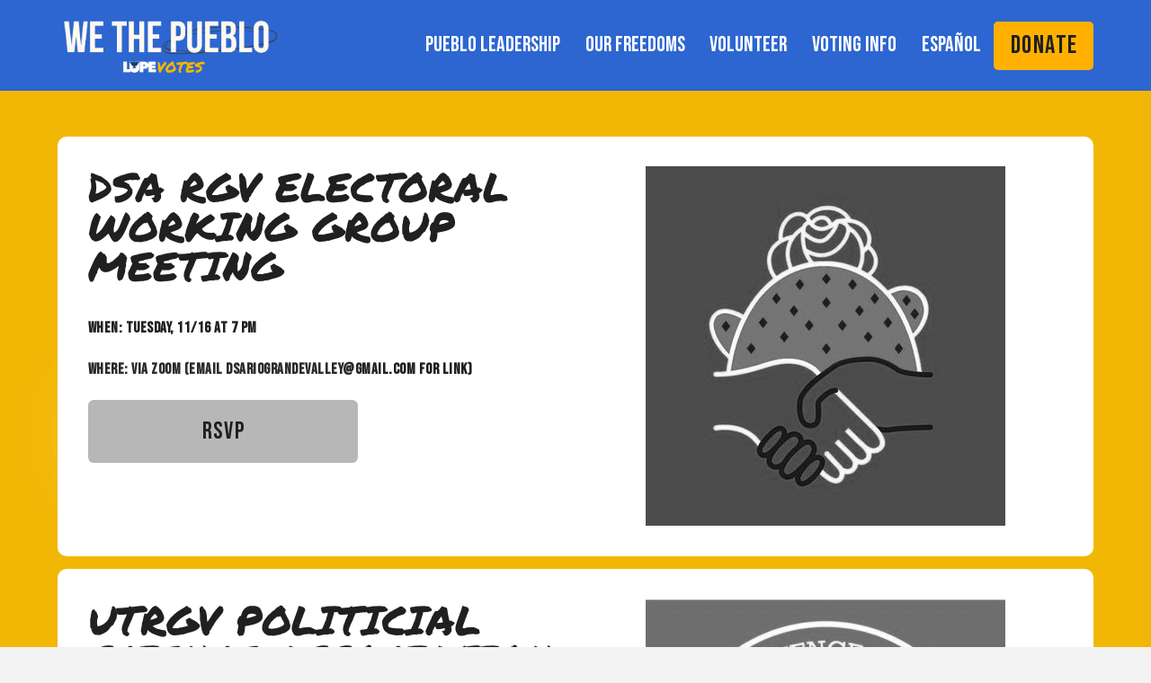

--- FILE ---
content_type: text/html; charset=UTF-8
request_url: https://lupevotes.org/events-lupe-votes/
body_size: 16676
content:
<!DOCTYPE html>
<html class="no-js" lang="en-US">
<head>
<meta charset="UTF-8">
<meta name="viewport" content="width=device-width, initial-scale=1.0">
<link rel="pingback" href="https://lupevotes.org/xmlrpc.php">
<meta name='robots' content='index, follow, max-image-preview:large, max-snippet:-1, max-video-preview:-1' />

	<!-- This site is optimized with the Yoast SEO plugin v23.7 - https://yoast.com/wordpress/plugins/seo/ -->
	<title>Events — LUPE Votes &#8212; LUPE Votes</title>
	<link rel="canonical" href="https://lupevotes.org/events-lupe-votes/" />
	<meta property="og:locale" content="en_US" />
	<meta property="og:type" content="article" />
	<meta property="og:title" content="Events — LUPE Votes &#8212; LUPE Votes" />
	<meta property="og:description" content="DSA RGV Electoral Working Group MeetingWHEN: Tuesday, 11/16 at 7 PM WHERE: via Zoom (email dsariograndevalley@gmail.com for link)RSVPUTRGV Politicial Science association meetingWHEN: Wednesday, 11/17 AT 3:30 PM WHERE: UTRGV Edinburg and Zoom (must register for details)RSVPinaugurAL TOWN HALLWHEN: SATURDAY, 11/6 AT 6 PM WHERE: The Gremlin, 322 S 16th St, McAllen, TX 78501RSVP" />
	<meta property="og:url" content="https://lupevotes.org/events-lupe-votes/" />
	<meta property="og:site_name" content="LUPE Votes" />
	<meta property="article:publisher" content="https://www.facebook.com/LUPE-Votes-111117411366385" />
	<meta property="article:modified_time" content="2021-11-19T20:10:50+00:00" />
	<meta property="og:image" content="https://lupevotes.org/wp-content/uploads/2021/10/3-1.png" />
	<meta property="og:image:width" content="3240" />
	<meta property="og:image:height" content="3240" />
	<meta property="og:image:type" content="image/png" />
	<meta name="twitter:card" content="summary_large_image" />
	<meta name="twitter:site" content="@lupevotes" />
	<meta name="twitter:label1" content="Est. reading time" />
	<meta name="twitter:data1" content="1 minute" />
	<script type="application/ld+json" class="yoast-schema-graph">{"@context":"https://schema.org","@graph":[{"@type":"WebPage","@id":"https://lupevotes.org/events-lupe-votes/","url":"https://lupevotes.org/events-lupe-votes/","name":"Events — LUPE Votes &#8212; LUPE Votes","isPartOf":{"@id":"https://lupevotes.org/#website"},"datePublished":"2021-10-30T22:58:56+00:00","dateModified":"2021-11-19T20:10:50+00:00","breadcrumb":{"@id":"https://lupevotes.org/events-lupe-votes/#breadcrumb"},"inLanguage":"en-US","potentialAction":[{"@type":"ReadAction","target":["https://lupevotes.org/events-lupe-votes/"]}]},{"@type":"BreadcrumbList","@id":"https://lupevotes.org/events-lupe-votes/#breadcrumb","itemListElement":[{"@type":"ListItem","position":1,"name":"Home","item":"https://lupevotes.org/"},{"@type":"ListItem","position":2,"name":"Events — LUPE Votes"}]},{"@type":"WebSite","@id":"https://lupevotes.org/#website","url":"https://lupevotes.org/","name":"LUPE Votes","description":"Taking our power back!","publisher":{"@id":"https://lupevotes.org/#organization"},"potentialAction":[{"@type":"SearchAction","target":{"@type":"EntryPoint","urlTemplate":"https://lupevotes.org/?s={search_term_string}"},"query-input":{"@type":"PropertyValueSpecification","valueRequired":true,"valueName":"search_term_string"}}],"inLanguage":"en-US"},{"@type":"Organization","@id":"https://lupevotes.org/#organization","name":"LUPE Votes","url":"https://lupevotes.org/","logo":{"@type":"ImageObject","inLanguage":"en-US","@id":"https://lupevotes.org/#/schema/logo/image/","url":"https://lupevotes.org/wp-content/uploads/2021/10/LUPE-Votes-Logo-for-dark-background.png","contentUrl":"https://lupevotes.org/wp-content/uploads/2021/10/LUPE-Votes-Logo-for-dark-background.png","width":1739,"height":304,"caption":"LUPE Votes"},"image":{"@id":"https://lupevotes.org/#/schema/logo/image/"},"sameAs":["https://www.facebook.com/LUPE-Votes-111117411366385","https://x.com/lupevotes","https://www.instagram.com/lupevotes"]}]}</script>
	<!-- / Yoast SEO plugin. -->


<link rel='dns-prefetch' href='//stats.wp.com' />
<link rel="alternate" type="application/rss+xml" title="LUPE Votes &raquo; Feed" href="https://lupevotes.org/feed/" />
<link rel="alternate" type="application/rss+xml" title="LUPE Votes &raquo; Comments Feed" href="https://lupevotes.org/comments/feed/" />
<link rel="alternate" title="oEmbed (JSON)" type="application/json+oembed" href="https://lupevotes.org/wp-json/oembed/1.0/embed?url=https%3A%2F%2Flupevotes.org%2Fevents-lupe-votes%2F" />
<link rel="alternate" title="oEmbed (XML)" type="text/xml+oembed" href="https://lupevotes.org/wp-json/oembed/1.0/embed?url=https%3A%2F%2Flupevotes.org%2Fevents-lupe-votes%2F&#038;format=xml" />
<style id='wp-img-auto-sizes-contain-inline-css' type='text/css'>
img:is([sizes=auto i],[sizes^="auto," i]){contain-intrinsic-size:3000px 1500px}
/*# sourceURL=wp-img-auto-sizes-contain-inline-css */
</style>
<style id='wp-emoji-styles-inline-css' type='text/css'>

	img.wp-smiley, img.emoji {
		display: inline !important;
		border: none !important;
		box-shadow: none !important;
		height: 1em !important;
		width: 1em !important;
		margin: 0 0.07em !important;
		vertical-align: -0.1em !important;
		background: none !important;
		padding: 0 !important;
	}
/*# sourceURL=wp-emoji-styles-inline-css */
</style>
<link rel='stylesheet' id='wp-block-library-css' href='https://lupevotes.org/wp-includes/css/dist/block-library/style.min.css?ver=6.9' type='text/css' media='all' />
<style id='global-styles-inline-css' type='text/css'>
:root{--wp--preset--aspect-ratio--square: 1;--wp--preset--aspect-ratio--4-3: 4/3;--wp--preset--aspect-ratio--3-4: 3/4;--wp--preset--aspect-ratio--3-2: 3/2;--wp--preset--aspect-ratio--2-3: 2/3;--wp--preset--aspect-ratio--16-9: 16/9;--wp--preset--aspect-ratio--9-16: 9/16;--wp--preset--color--black: #000000;--wp--preset--color--cyan-bluish-gray: #abb8c3;--wp--preset--color--white: #ffffff;--wp--preset--color--pale-pink: #f78da7;--wp--preset--color--vivid-red: #cf2e2e;--wp--preset--color--luminous-vivid-orange: #ff6900;--wp--preset--color--luminous-vivid-amber: #fcb900;--wp--preset--color--light-green-cyan: #7bdcb5;--wp--preset--color--vivid-green-cyan: #00d084;--wp--preset--color--pale-cyan-blue: #8ed1fc;--wp--preset--color--vivid-cyan-blue: #0693e3;--wp--preset--color--vivid-purple: #9b51e0;--wp--preset--gradient--vivid-cyan-blue-to-vivid-purple: linear-gradient(135deg,rgb(6,147,227) 0%,rgb(155,81,224) 100%);--wp--preset--gradient--light-green-cyan-to-vivid-green-cyan: linear-gradient(135deg,rgb(122,220,180) 0%,rgb(0,208,130) 100%);--wp--preset--gradient--luminous-vivid-amber-to-luminous-vivid-orange: linear-gradient(135deg,rgb(252,185,0) 0%,rgb(255,105,0) 100%);--wp--preset--gradient--luminous-vivid-orange-to-vivid-red: linear-gradient(135deg,rgb(255,105,0) 0%,rgb(207,46,46) 100%);--wp--preset--gradient--very-light-gray-to-cyan-bluish-gray: linear-gradient(135deg,rgb(238,238,238) 0%,rgb(169,184,195) 100%);--wp--preset--gradient--cool-to-warm-spectrum: linear-gradient(135deg,rgb(74,234,220) 0%,rgb(151,120,209) 20%,rgb(207,42,186) 40%,rgb(238,44,130) 60%,rgb(251,105,98) 80%,rgb(254,248,76) 100%);--wp--preset--gradient--blush-light-purple: linear-gradient(135deg,rgb(255,206,236) 0%,rgb(152,150,240) 100%);--wp--preset--gradient--blush-bordeaux: linear-gradient(135deg,rgb(254,205,165) 0%,rgb(254,45,45) 50%,rgb(107,0,62) 100%);--wp--preset--gradient--luminous-dusk: linear-gradient(135deg,rgb(255,203,112) 0%,rgb(199,81,192) 50%,rgb(65,88,208) 100%);--wp--preset--gradient--pale-ocean: linear-gradient(135deg,rgb(255,245,203) 0%,rgb(182,227,212) 50%,rgb(51,167,181) 100%);--wp--preset--gradient--electric-grass: linear-gradient(135deg,rgb(202,248,128) 0%,rgb(113,206,126) 100%);--wp--preset--gradient--midnight: linear-gradient(135deg,rgb(2,3,129) 0%,rgb(40,116,252) 100%);--wp--preset--font-size--small: 13px;--wp--preset--font-size--medium: 20px;--wp--preset--font-size--large: 36px;--wp--preset--font-size--x-large: 42px;--wp--preset--spacing--20: 0.44rem;--wp--preset--spacing--30: 0.67rem;--wp--preset--spacing--40: 1rem;--wp--preset--spacing--50: 1.5rem;--wp--preset--spacing--60: 2.25rem;--wp--preset--spacing--70: 3.38rem;--wp--preset--spacing--80: 5.06rem;--wp--preset--shadow--natural: 6px 6px 9px rgba(0, 0, 0, 0.2);--wp--preset--shadow--deep: 12px 12px 50px rgba(0, 0, 0, 0.4);--wp--preset--shadow--sharp: 6px 6px 0px rgba(0, 0, 0, 0.2);--wp--preset--shadow--outlined: 6px 6px 0px -3px rgb(255, 255, 255), 6px 6px rgb(0, 0, 0);--wp--preset--shadow--crisp: 6px 6px 0px rgb(0, 0, 0);}:where(.is-layout-flex){gap: 0.5em;}:where(.is-layout-grid){gap: 0.5em;}body .is-layout-flex{display: flex;}.is-layout-flex{flex-wrap: wrap;align-items: center;}.is-layout-flex > :is(*, div){margin: 0;}body .is-layout-grid{display: grid;}.is-layout-grid > :is(*, div){margin: 0;}:where(.wp-block-columns.is-layout-flex){gap: 2em;}:where(.wp-block-columns.is-layout-grid){gap: 2em;}:where(.wp-block-post-template.is-layout-flex){gap: 1.25em;}:where(.wp-block-post-template.is-layout-grid){gap: 1.25em;}.has-black-color{color: var(--wp--preset--color--black) !important;}.has-cyan-bluish-gray-color{color: var(--wp--preset--color--cyan-bluish-gray) !important;}.has-white-color{color: var(--wp--preset--color--white) !important;}.has-pale-pink-color{color: var(--wp--preset--color--pale-pink) !important;}.has-vivid-red-color{color: var(--wp--preset--color--vivid-red) !important;}.has-luminous-vivid-orange-color{color: var(--wp--preset--color--luminous-vivid-orange) !important;}.has-luminous-vivid-amber-color{color: var(--wp--preset--color--luminous-vivid-amber) !important;}.has-light-green-cyan-color{color: var(--wp--preset--color--light-green-cyan) !important;}.has-vivid-green-cyan-color{color: var(--wp--preset--color--vivid-green-cyan) !important;}.has-pale-cyan-blue-color{color: var(--wp--preset--color--pale-cyan-blue) !important;}.has-vivid-cyan-blue-color{color: var(--wp--preset--color--vivid-cyan-blue) !important;}.has-vivid-purple-color{color: var(--wp--preset--color--vivid-purple) !important;}.has-black-background-color{background-color: var(--wp--preset--color--black) !important;}.has-cyan-bluish-gray-background-color{background-color: var(--wp--preset--color--cyan-bluish-gray) !important;}.has-white-background-color{background-color: var(--wp--preset--color--white) !important;}.has-pale-pink-background-color{background-color: var(--wp--preset--color--pale-pink) !important;}.has-vivid-red-background-color{background-color: var(--wp--preset--color--vivid-red) !important;}.has-luminous-vivid-orange-background-color{background-color: var(--wp--preset--color--luminous-vivid-orange) !important;}.has-luminous-vivid-amber-background-color{background-color: var(--wp--preset--color--luminous-vivid-amber) !important;}.has-light-green-cyan-background-color{background-color: var(--wp--preset--color--light-green-cyan) !important;}.has-vivid-green-cyan-background-color{background-color: var(--wp--preset--color--vivid-green-cyan) !important;}.has-pale-cyan-blue-background-color{background-color: var(--wp--preset--color--pale-cyan-blue) !important;}.has-vivid-cyan-blue-background-color{background-color: var(--wp--preset--color--vivid-cyan-blue) !important;}.has-vivid-purple-background-color{background-color: var(--wp--preset--color--vivid-purple) !important;}.has-black-border-color{border-color: var(--wp--preset--color--black) !important;}.has-cyan-bluish-gray-border-color{border-color: var(--wp--preset--color--cyan-bluish-gray) !important;}.has-white-border-color{border-color: var(--wp--preset--color--white) !important;}.has-pale-pink-border-color{border-color: var(--wp--preset--color--pale-pink) !important;}.has-vivid-red-border-color{border-color: var(--wp--preset--color--vivid-red) !important;}.has-luminous-vivid-orange-border-color{border-color: var(--wp--preset--color--luminous-vivid-orange) !important;}.has-luminous-vivid-amber-border-color{border-color: var(--wp--preset--color--luminous-vivid-amber) !important;}.has-light-green-cyan-border-color{border-color: var(--wp--preset--color--light-green-cyan) !important;}.has-vivid-green-cyan-border-color{border-color: var(--wp--preset--color--vivid-green-cyan) !important;}.has-pale-cyan-blue-border-color{border-color: var(--wp--preset--color--pale-cyan-blue) !important;}.has-vivid-cyan-blue-border-color{border-color: var(--wp--preset--color--vivid-cyan-blue) !important;}.has-vivid-purple-border-color{border-color: var(--wp--preset--color--vivid-purple) !important;}.has-vivid-cyan-blue-to-vivid-purple-gradient-background{background: var(--wp--preset--gradient--vivid-cyan-blue-to-vivid-purple) !important;}.has-light-green-cyan-to-vivid-green-cyan-gradient-background{background: var(--wp--preset--gradient--light-green-cyan-to-vivid-green-cyan) !important;}.has-luminous-vivid-amber-to-luminous-vivid-orange-gradient-background{background: var(--wp--preset--gradient--luminous-vivid-amber-to-luminous-vivid-orange) !important;}.has-luminous-vivid-orange-to-vivid-red-gradient-background{background: var(--wp--preset--gradient--luminous-vivid-orange-to-vivid-red) !important;}.has-very-light-gray-to-cyan-bluish-gray-gradient-background{background: var(--wp--preset--gradient--very-light-gray-to-cyan-bluish-gray) !important;}.has-cool-to-warm-spectrum-gradient-background{background: var(--wp--preset--gradient--cool-to-warm-spectrum) !important;}.has-blush-light-purple-gradient-background{background: var(--wp--preset--gradient--blush-light-purple) !important;}.has-blush-bordeaux-gradient-background{background: var(--wp--preset--gradient--blush-bordeaux) !important;}.has-luminous-dusk-gradient-background{background: var(--wp--preset--gradient--luminous-dusk) !important;}.has-pale-ocean-gradient-background{background: var(--wp--preset--gradient--pale-ocean) !important;}.has-electric-grass-gradient-background{background: var(--wp--preset--gradient--electric-grass) !important;}.has-midnight-gradient-background{background: var(--wp--preset--gradient--midnight) !important;}.has-small-font-size{font-size: var(--wp--preset--font-size--small) !important;}.has-medium-font-size{font-size: var(--wp--preset--font-size--medium) !important;}.has-large-font-size{font-size: var(--wp--preset--font-size--large) !important;}.has-x-large-font-size{font-size: var(--wp--preset--font-size--x-large) !important;}
/*# sourceURL=global-styles-inline-css */
</style>

<style id='classic-theme-styles-inline-css' type='text/css'>
/*! This file is auto-generated */
.wp-block-button__link{color:#fff;background-color:#32373c;border-radius:9999px;box-shadow:none;text-decoration:none;padding:calc(.667em + 2px) calc(1.333em + 2px);font-size:1.125em}.wp-block-file__button{background:#32373c;color:#fff;text-decoration:none}
/*# sourceURL=/wp-includes/css/classic-themes.min.css */
</style>
<link rel='stylesheet' id='dashicons-css' href='https://lupevotes.org/wp-includes/css/dashicons.min.css?ver=6.9' type='text/css' media='all' />
<link rel='stylesheet' id='eae-css-css' href='https://lupevotes.org/wp-content/plugins/addon-elements-for-elementor-page-builder/assets/css/eae.min.css?ver=1.13.9' type='text/css' media='all' />
<link rel='stylesheet' id='eae-peel-css-css' href='https://lupevotes.org/wp-content/plugins/addon-elements-for-elementor-page-builder/assets/lib/peel/peel.css?ver=1.13.9' type='text/css' media='all' />
<link rel='stylesheet' id='font-awesome-4-shim-css' href='https://lupevotes.org/wp-content/plugins/elementor/assets/lib/font-awesome/css/v4-shims.min.css?ver=1.0' type='text/css' media='all' />
<link rel='stylesheet' id='font-awesome-5-all-css' href='https://lupevotes.org/wp-content/plugins/elementor/assets/lib/font-awesome/css/all.min.css?ver=1.0' type='text/css' media='all' />
<link rel='stylesheet' id='vegas-css-css' href='https://lupevotes.org/wp-content/plugins/addon-elements-for-elementor-page-builder/assets/lib/vegas/vegas.min.css?ver=2.4.0' type='text/css' media='all' />
<link rel='stylesheet' id='x-stack-css' href='https://lupevotes.org/wp-content/themes/pro/framework/dist/css/site/stacks/integrity-light.css?ver=6.5.3' type='text/css' media='all' />
<style id='cs-inline-css' type='text/css'>
@media (min-width:1200px){.x-hide-xl{display:none !important;}}@media (min-width:979px) and (max-width:1199px){.x-hide-lg{display:none !important;}}@media (min-width:767px) and (max-width:978px){.x-hide-md{display:none !important;}}@media (min-width:480px) and (max-width:766px){.x-hide-sm{display:none !important;}}@media (max-width:479px){.x-hide-xs{display:none !important;}} a,h1 a:hover,h2 a:hover,h3 a:hover,h4 a:hover,h5 a:hover,h6 a:hover,.x-breadcrumb-wrap a:hover,.widget ul li a:hover,.widget ol li a:hover,.widget.widget_text ul li a,.widget.widget_text ol li a,.widget_nav_menu .current-menu-item > a,.x-accordion-heading .x-accordion-toggle:hover,.x-comment-author a:hover,.x-comment-time:hover,.x-recent-posts a:hover .h-recent-posts{color:#F2B705;}a:hover,.widget.widget_text ul li a:hover,.widget.widget_text ol li a:hover,.x-twitter-widget ul li a:hover{color:;}.rev_slider_wrapper,a.x-img-thumbnail:hover,.x-slider-container.below,.page-template-template-blank-3-php .x-slider-container.above,.page-template-template-blank-6-php .x-slider-container.above{border-color:#F2B705;}.entry-thumb:before,.x-pagination span.current,.woocommerce-pagination span[aria-current],.flex-direction-nav a,.flex-control-nav a:hover,.flex-control-nav a.flex-active,.mejs-time-current,.x-dropcap,.x-skill-bar .bar,.x-pricing-column.featured h2,.h-comments-title small,.x-entry-share .x-share:hover,.x-highlight,.x-recent-posts .x-recent-posts-img:after{background-color:#F2B705;}.x-nav-tabs > .active > a,.x-nav-tabs > .active > a:hover{box-shadow:inset 0 3px 0 0 #F2B705;}.x-main{width:calc(100% - 2.463055%);}.x-sidebar{width:calc(100% - 2.463055% - 100%);}.x-comment-author,.x-comment-time,.comment-form-author label,.comment-form-email label,.comment-form-url label,.comment-form-rating label,.comment-form-comment label,.widget_calendar #wp-calendar caption,.widget.widget_rss li .rsswidget{font-family:"Roboto",sans-serif;font-weight:700;}.p-landmark-sub,.p-meta,input,button,select,textarea{font-family:"Roboto",sans-serif;}.widget ul li a,.widget ol li a,.x-comment-time{color:rgb(0,0,0);}.widget_text ol li a,.widget_text ul li a{color:#F2B705;}.widget_text ol li a:hover,.widget_text ul li a:hover{color:;}.comment-form-author label,.comment-form-email label,.comment-form-url label,.comment-form-rating label,.comment-form-comment label,.widget_calendar #wp-calendar th,.p-landmark-sub strong,.widget_tag_cloud .tagcloud a:hover,.widget_tag_cloud .tagcloud a:active,.entry-footer a:hover,.entry-footer a:active,.x-breadcrumbs .current,.x-comment-author,.x-comment-author a{color:rgb(0,0,0);}.widget_calendar #wp-calendar th{border-color:rgb(0,0,0);}.h-feature-headline span i{background-color:rgb(0,0,0);}@media (max-width:978.98px){}html{font-size:14px;}@media (min-width:479px){html{font-size:14px;}}@media (min-width:766px){html{font-size:14px;}}@media (min-width:978px){html{font-size:14px;}}@media (min-width:1199px){html{font-size:14px;}}body{font-style:normal;font-weight:400;color:rgb(0,0,0);background-color:#f3f3f3;}.w-b{font-weight:400 !important;}h1,h2,h3,h4,h5,h6,.h1,.h2,.h3,.h4,.h5,.h6{font-family:"Roboto",sans-serif;font-style:normal;font-weight:700;}h1,.h1{letter-spacing:-0.035em;}h2,.h2{letter-spacing:-0.035em;}h3,.h3{letter-spacing:-0.035em;}h4,.h4{letter-spacing:-0.035em;}h5,.h5{letter-spacing:-0.035em;}h6,.h6{letter-spacing:-0.035em;}.w-h{font-weight:700 !important;}.x-container.width{width:90%;}.x-container.max{max-width:1200px;}.x-bar-content.x-container.width{flex-basis:90%;}.x-main.full{float:none;clear:both;display:block;width:auto;}@media (max-width:978.98px){.x-main.full,.x-main.left,.x-main.right,.x-sidebar.left,.x-sidebar.right{float:none;display:block;width:auto !important;}}.entry-header,.entry-content{font-size:.8rem;}body,input,button,select,textarea{font-family:"Roboto",sans-serif;}h1,h2,h3,h4,h5,h6,.h1,.h2,.h3,.h4,.h5,.h6,h1 a,h2 a,h3 a,h4 a,h5 a,h6 a,.h1 a,.h2 a,.h3 a,.h4 a,.h5 a,.h6 a,blockquote{color:rgb(0,0,0);}.cfc-h-tx{color:rgb(0,0,0) !important;}.cfc-h-bd{border-color:rgb(0,0,0) !important;}.cfc-h-bg{background-color:rgb(0,0,0) !important;}.cfc-b-tx{color:rgb(0,0,0) !important;}.cfc-b-bd{border-color:rgb(0,0,0) !important;}.cfc-b-bg{background-color:rgb(0,0,0) !important;}.x-btn,.button,[type="submit"]{color:#ffffff;border-color:#ac1100;background-color:#ff2a13;margin-bottom:0.25em;text-shadow:0 0.075em 0.075em rgba(0,0,0,0.5);box-shadow:0 0.25em 0 0 #a71000,0 4px 9px rgba(0,0,0,0.75);border-radius:0.25em;}.x-btn:hover,.button:hover,[type="submit"]:hover{color:#ffffff;border-color:#600900;background-color:#ef2201;margin-bottom:0.25em;text-shadow:0 0.075em 0.075em rgba(0,0,0,0.5);box-shadow:0 0.25em 0 0 #a71000,0 4px 9px rgba(0,0,0,0.75);}.x-btn.x-btn-real,.x-btn.x-btn-real:hover{margin-bottom:0.25em;text-shadow:0 0.075em 0.075em rgba(0,0,0,0.65);}.x-btn.x-btn-real{box-shadow:0 0.25em 0 0 #a71000,0 4px 9px rgba(0,0,0,0.75);}.x-btn.x-btn-real:hover{box-shadow:0 0.25em 0 0 #a71000,0 4px 9px rgba(0,0,0,0.75);}.x-btn.x-btn-flat,.x-btn.x-btn-flat:hover{margin-bottom:0;text-shadow:0 0.075em 0.075em rgba(0,0,0,0.65);box-shadow:none;}.x-btn.x-btn-transparent,.x-btn.x-btn-transparent:hover{margin-bottom:0;border-width:3px;text-shadow:none;text-transform:uppercase;background-color:transparent;box-shadow:none;}.bg .mejs-container,.x-video .mejs-container{position:unset !important;} @font-face{font-family:'FontAwesomePro';font-style:normal;font-weight:900;font-display:block;src:url('https://lupevotes.org/wp-content/themes/pro/cornerstone/assets/fonts/fa-solid-900.woff2?ver=6.5.2') format('woff2'),url('https://lupevotes.org/wp-content/themes/pro/cornerstone/assets/fonts/fa-solid-900.ttf?ver=6.5.2') format('truetype');}[data-x-fa-pro-icon]{font-family:"FontAwesomePro" !important;}[data-x-fa-pro-icon]:before{content:attr(data-x-fa-pro-icon);}[data-x-icon],[data-x-icon-o],[data-x-icon-l],[data-x-icon-s],[data-x-icon-b],[data-x-icon-sr],[data-x-icon-ss],[data-x-icon-sl],[data-x-fa-pro-icon],[class*="cs-fa-"]{display:inline-flex;font-style:normal;font-weight:400;text-decoration:inherit;text-rendering:auto;-webkit-font-smoothing:antialiased;-moz-osx-font-smoothing:grayscale;}[data-x-icon].left,[data-x-icon-o].left,[data-x-icon-l].left,[data-x-icon-s].left,[data-x-icon-b].left,[data-x-icon-sr].left,[data-x-icon-ss].left,[data-x-icon-sl].left,[data-x-fa-pro-icon].left,[class*="cs-fa-"].left{margin-right:0.5em;}[data-x-icon].right,[data-x-icon-o].right,[data-x-icon-l].right,[data-x-icon-s].right,[data-x-icon-b].right,[data-x-icon-sr].right,[data-x-icon-ss].right,[data-x-icon-sl].right,[data-x-fa-pro-icon].right,[class*="cs-fa-"].right{margin-left:0.5em;}[data-x-icon]:before,[data-x-icon-o]:before,[data-x-icon-l]:before,[data-x-icon-s]:before,[data-x-icon-b]:before,[data-x-icon-sr]:before,[data-x-icon-ss]:before,[data-x-icon-sl]:before,[data-x-fa-pro-icon]:before,[class*="cs-fa-"]:before{line-height:1;}@font-face{font-family:'FontAwesome';font-style:normal;font-weight:900;font-display:block;src:url('https://lupevotes.org/wp-content/themes/pro/cornerstone/assets/fonts/fa-solid-900.woff2?ver=6.5.2') format('woff2'),url('https://lupevotes.org/wp-content/themes/pro/cornerstone/assets/fonts/fa-solid-900.ttf?ver=6.5.2') format('truetype');}[data-x-icon],[data-x-icon-s],[data-x-icon][class*="cs-fa-"]{font-family:"FontAwesome" !important;font-weight:900;}[data-x-icon]:before,[data-x-icon][class*="cs-fa-"]:before{content:attr(data-x-icon);}[data-x-icon-s]:before{content:attr(data-x-icon-s);}@font-face{font-family:'FontAwesomeRegular';font-style:normal;font-weight:400;font-display:block;src:url('https://lupevotes.org/wp-content/themes/pro/cornerstone/assets/fonts/fa-regular-400.woff2?ver=6.5.2') format('woff2'),url('https://lupevotes.org/wp-content/themes/pro/cornerstone/assets/fonts/fa-regular-400.ttf?ver=6.5.2') format('truetype');}@font-face{font-family:'FontAwesomePro';font-style:normal;font-weight:400;font-display:block;src:url('https://lupevotes.org/wp-content/themes/pro/cornerstone/assets/fonts/fa-regular-400.woff2?ver=6.5.2') format('woff2'),url('https://lupevotes.org/wp-content/themes/pro/cornerstone/assets/fonts/fa-regular-400.ttf?ver=6.5.2') format('truetype');}[data-x-icon-o]{font-family:"FontAwesomeRegular" !important;}[data-x-icon-o]:before{content:attr(data-x-icon-o);}@font-face{font-family:'FontAwesomeLight';font-style:normal;font-weight:300;font-display:block;src:url('https://lupevotes.org/wp-content/themes/pro/cornerstone/assets/fonts/fa-light-300.woff2?ver=6.5.2') format('woff2'),url('https://lupevotes.org/wp-content/themes/pro/cornerstone/assets/fonts/fa-light-300.ttf?ver=6.5.2') format('truetype');}@font-face{font-family:'FontAwesomePro';font-style:normal;font-weight:300;font-display:block;src:url('https://lupevotes.org/wp-content/themes/pro/cornerstone/assets/fonts/fa-light-300.woff2?ver=6.5.2') format('woff2'),url('https://lupevotes.org/wp-content/themes/pro/cornerstone/assets/fonts/fa-light-300.ttf?ver=6.5.2') format('truetype');}[data-x-icon-l]{font-family:"FontAwesomeLight" !important;font-weight:300;}[data-x-icon-l]:before{content:attr(data-x-icon-l);}@font-face{font-family:'FontAwesomeBrands';font-style:normal;font-weight:normal;font-display:block;src:url('https://lupevotes.org/wp-content/themes/pro/cornerstone/assets/fonts/fa-brands-400.woff2?ver=6.5.2') format('woff2'),url('https://lupevotes.org/wp-content/themes/pro/cornerstone/assets/fonts/fa-brands-400.ttf?ver=6.5.2') format('truetype');}[data-x-icon-b]{font-family:"FontAwesomeBrands" !important;}[data-x-icon-b]:before{content:attr(data-x-icon-b);}.widget.widget_rss li .rsswidget:before{content:"\f35d";padding-right:0.4em;font-family:"FontAwesome";} .me-0.x-bar{width:calc(100% - (0px * 2));background-color:#f55a2a;box-shadow:0px 3px 25px 0px rgba(0,0,0,0.15);}.me-0 .x-bar-content{align-items:flex-start;}.me-1.x-bar{height:auto;padding-top:10px;padding-right:0px;padding-bottom:10px;padding-left:0px;border-top-width:0;border-right-width:0;border-bottom-width:0;border-left-width:0;font-size:1em;z-index:9999;}.me-1 .x-bar-content{display:flex;flex-direction:row;height:auto;}.me-1.x-bar-outer-spacers:after,.me-1.x-bar-outer-spacers:before{flex-basis:20px;width:20px!important;height:20px;}.me-1.x-bar-space{font-size:1em;height:auto;}.me-2 .x-bar-content{justify-content:center;}.me-3.x-bar{background-color:#2d66d1;}.me-3 .x-bar-content{justify-content:space-between;}.me-4 .x-bar-content{align-items:center;}.me-5.x-bar{background-color:#2d66d1;}.me-5 .x-bar-content{max-width:1400px;}.me-6.x-bar-container{display:flex;flex-basis:auto;border-top-width:0;border-right-width:0;border-bottom-width:0;border-left-width:0;font-size:1em;z-index:auto;}.me-7.x-bar-container{flex-direction:row;}.me-8.x-bar-container{width:100%;text-align:center;}.me-9.x-bar-container{justify-content:center;}.me-a.x-bar-container{align-items:center;}.me-b.x-bar-container{flex-grow:1;flex-shrink:0;}.me-c.x-bar-container{justify-content:space-between;}.me-d.x-bar-container{flex-grow:0;flex-shrink:1;}.me-e.x-bar-container{flex-direction:column;}.me-f.x-bar-container{align-items:flex-start;}.me-g.x-text{border-top-width:0;border-right-width:0;border-bottom-width:0;border-left-width:0;font-family:"Bebas Neue",sans-serif;font-size:2em;font-style:normal;font-weight:inherit;line-height:inherit;letter-spacing:0em;text-transform:uppercase;color:#FFF;columns:0px 0;column-gap:0px;column-rule:0px solid rgba(0,0,0,0.1);}.me-g.x-text > :first-child{margin-top:0;}.me-g.x-text > :last-child{margin-bottom:0;}.me-h{padding-top:0;padding-left:1em;}.me-i{padding-right:0;padding-bottom:0;font-size:1em;}.me-j{padding-top:2em;}.me-k{padding-left:0;}.me-l{padding-top:1em;}.me-m.x-anchor {width:100%;border-top-left-radius:0.35em;border-top-right-radius:0.35em;border-bottom-right-radius:0.35em;border-bottom-left-radius:0.35em;}.me-m.x-anchor .x-anchor-text-primary {font-family:"Bebas Neue",sans-serif;font-weight:400;letter-spacing:0.05em;margin-right:calc(0.05em * -1);}.me-n.x-anchor {max-width:200px;font-size:1.6em;background-color:#ffb000;}.me-n.x-anchor .x-anchor-content {padding-top:0.275em;padding-right:.5em;padding-bottom:0.275em;padding-left:.5em;}.me-n.x-anchor .x-anchor-text-primary {font-size:1.25em;}.me-o.x-anchor {min-height:50px;}.me-o.x-anchor .x-anchor-text-primary {color:#202020;}.me-q.x-anchor {border-top-width:0;border-right-width:0;border-bottom-width:0;border-left-width:0;}.me-q.x-anchor .x-anchor-content {display:flex;flex-direction:row;align-items:center;}.me-r.x-anchor .x-anchor-content {justify-content:center;}.me-s.x-anchor .x-anchor-text-primary {font-style:normal;line-height:1;}.me-t.x-anchor .x-anchor-text-primary {text-transform:uppercase;}.me-v.x-anchor .x-anchor-content {padding-top:0.75em;padding-bottom:0.75em;}.me-v.x-anchor .x-anchor-sub-indicator {margin-top:5px;margin-right:5px;margin-bottom:5px;margin-left:5px;font-size:1em;}.me-w.x-anchor {font-size:1em;}.me-x.x-anchor .x-anchor-content {padding-right:0.75em;padding-left:0.75em;}.me-y.x-anchor .x-anchor-text {margin-top:5px;margin-bottom:5px;margin-left:5px;}.me-z.x-anchor .x-anchor-text {margin-right:5px;}.me-z.x-anchor .x-anchor-text-primary {font-size:2em;}.me-10.x-anchor .x-anchor-text-primary {font-family:"Bebas Neue",sans-serif;font-weight:400;}.me-11.x-anchor .x-anchor-text-primary {color:#FFF;}.me-12.x-anchor:hover .x-anchor-text-primary,.me-12.x-anchor[class*="active"] .x-anchor-text-primary,[data-x-effect-provider*="colors"]:hover .me-12.x-anchor .x-anchor-text-primary {color:#FFFFFFbd;}.me-12.x-anchor .x-anchor-sub-indicator {color:#FFF;}.me-12.x-anchor:hover .x-anchor-sub-indicator,.me-12.x-anchor[class*="active"] .x-anchor-sub-indicator,[data-x-effect-provider*="colors"]:hover .me-12.x-anchor .x-anchor-sub-indicator {color:#FFFFFFd6;}.me-13.x-anchor .x-anchor-content {justify-content:flex-start;}.me-13.x-anchor:hover .x-anchor-text-primary,.me-13.x-anchor[class*="active"] .x-anchor-text-primary,[data-x-effect-provider*="colors"]:hover .me-13.x-anchor .x-anchor-text-primary {color:rgba(0,0,0,0.5);}.me-13.x-anchor .x-anchor-sub-indicator {color:rgba(0,0,0,1);}.me-13.x-anchor:hover .x-anchor-sub-indicator,.me-13.x-anchor[class*="active"] .x-anchor-sub-indicator,[data-x-effect-provider*="colors"]:hover .me-13.x-anchor .x-anchor-sub-indicator {color:rgba(0,0,0,0.5);}.me-14.x-anchor .x-anchor-text {margin-right:auto;}.me-15.x-anchor .x-anchor-text-primary {font-size:1em;color:rgba(0,0,0,1);}.me-16.x-anchor {max-width:520px;background-color:#ffb000;}.me-17.x-anchor .x-anchor-content {padding-top:0.575em;padding-right:1em;padding-bottom:0.575em;padding-left:1em;}.me-18.x-anchor {width:3em;height:3em;border-top-left-radius:5px;border-top-right-radius:5px;border-bottom-right-radius:5px;border-bottom-left-radius:5px;box-shadow:0em 0.15em 0.65em 0em rgba(0,0,0,0.25);}.me-18.x-anchor .x-graphic {margin-top:5px;margin-right:5px;margin-bottom:5px;margin-left:5px;}.me-18.x-anchor .x-graphic-icon {font-size:1.25em;width:auto;color:rgba(0,0,0,1);border-top-width:0;border-right-width:0;border-bottom-width:0;border-left-width:0;}.me-18.x-anchor:hover .x-graphic-icon,.me-18.x-anchor[class*="active"] .x-graphic-icon,[data-x-effect-provider*="colors"]:hover .me-18.x-anchor .x-graphic-icon {color:rgba(0,0,0,0.5);}.me-18.x-anchor .x-toggle {color:#202020;}.me-18.x-anchor .x-toggle-burger {width:10em;margin-top:3em;margin-right:0;margin-bottom:3em;margin-left:0;font-size:3px;}.me-18.x-anchor .x-toggle-burger-bun-t {transform:translate3d(0,calc(3em * -1),0);}.me-18.x-anchor .x-toggle-burger-bun-b {transform:translate3d(0,3em,0);}.me-19.x-anchor {font-size:1.5em;background-color:#F2B705;}.me-1a.x-anchor {margin-top:2px;margin-right:0px;margin-bottom:2px;margin-left:0px;border-top-left-radius:4px;border-top-right-radius:4px;border-bottom-right-radius:4px;border-bottom-left-radius:4px;}.me-1a.x-anchor .x-anchor-content {padding-top:1em;padding-bottom:1em;}.me-1a.x-anchor:hover,.me-1a.x-anchor[class*="active"],[data-x-effect-provider*="colors"]:hover .me-1a.x-anchor {background-color:rgba(242,183,5,0.5);}.me-1b.x-anchor .x-anchor-content {padding-right:1.25em;padding-left:1.25em;}.me-1c.x-anchor .x-anchor-text-primary {font-size:1.5em;text-decoration:underline;color:rgba(0,0,0,0.5);}.me-1c.x-anchor:hover .x-anchor-text-primary,.me-1c.x-anchor[class*="active"] .x-anchor-text-primary,[data-x-effect-provider*="colors"]:hover .me-1c.x-anchor .x-anchor-text-primary {color:rgb(0,0,0);}.me-1c.x-anchor .x-anchor-sub-indicator {color:rgba(0,0,0,0.5);}.me-1c.x-anchor:hover .x-anchor-sub-indicator,.me-1c.x-anchor[class*="active"] .x-anchor-sub-indicator,[data-x-effect-provider*="colors"]:hover .me-1c.x-anchor .x-anchor-sub-indicator {color:rgb(0,0,0);}.me-1d.x-anchor {min-height:70px;background-color:#f55a2a;box-shadow:0em 0.15em 4em 0em rgba(255,255,255,0.42);}.me-1e.x-image{font-size:1em;max-width:250px;border-top-width:0;border-right-width:0;border-bottom-width:0;border-left-width:0;}.me-1h{font-size:.85em;display:flex;flex-direction:row;justify-content:space-around;align-items:stretch;align-self:stretch;flex-grow:0;flex-shrink:0;flex-basis:auto;}.me-1h > li,.me-1h > li > a{flex-grow:0;flex-shrink:1;flex-basis:auto;}.me-1i{font-size:1em;}.me-1i [data-x-toggle-collapse]{transition-duration:300ms;transition-timing-function:cubic-bezier(0.400,0.000,0.200,1.000);}.me-1j .x-dropdown {width:14em;font-size:1.5em;border-top-width:0;border-right-width:0;border-bottom-width:0;border-left-width:0;background-color:#03A6A6;box-shadow:0em 0.15em 2em 0em rgba(0,0,0,0.15);transition-duration:500ms,500ms,0s;transition-timing-function:cubic-bezier(0.400,0.000,0.200,1.000);}.me-1j .x-dropdown:not(.x-active) {transition-delay:0s,0s,500ms;}.me-1k{font-size:16px;transition-duration:500ms;}.me-1k .x-off-canvas-bg{background-color:rgba(0,0,0,0.75);transition-duration:500ms;transition-timing-function:cubic-bezier(0.400,0.000,0.200,1.000);}.me-1k .x-off-canvas-close{width:calc(1em * 2);height:calc(1em * 2);font-size:1.5em;color:#FFF;transition-duration:0.3s,500ms,500ms;transition-timing-function:ease-in-out,cubic-bezier(0.400,0.000,0.200,1.000),cubic-bezier(0.400,0.000,0.200,1.000);}.me-1k .x-off-canvas-content{width:100%;padding-top:calc(1.5em * 2);padding-right:calc(1.5em * 2);padding-bottom:calc(1.5em * 2);padding-left:calc(1.5em * 2);border-top-width:0;border-right-width:0;border-bottom-width:0;border-left-width:0;background-color:#2d66d1;box-shadow:0em 0em 2em 0em rgba(0,0,0,0.25);transition-duration:500ms;transition-timing-function:cubic-bezier(0.400,0.000,0.200,1.000);}@media screen and (max-width:978px){.me-0 .x-bar-content{flex-direction:column;}.me-8.x-bar-container{flex-direction:column;}.me-g.x-text{font-size:1.25em;line-height:1.25;text-align:center;}}@media screen and (max-width:479px){.me-1f.x-image{max-width:180px;}}  .mf-0.x-bar{height:auto;padding-right:0em;padding-left:0em;border-top-width:0;border-right-width:0;border-bottom-width:0;border-left-width:0;font-size:16px;background-color:#202020;z-index:9999;}.mf-0 .x-bar-content{display:flex;align-items:center;flex-grow:0;flex-shrink:1;height:auto;}.mf-0.x-bar-space{font-size:16px;}.mf-1.x-bar{padding-top:4em;padding-bottom:3em;}.mf-2 .x-bar-content{flex-direction:row;}.mf-3 .x-bar-content{justify-content:space-between;flex-basis:100%;}.mf-3.x-bar-outer-spacers:after,.mf-3.x-bar-outer-spacers:before{flex-basis:5em;width:5em!important;height:5em;}.mf-4 .x-bar-content{flex-direction:column;flex-basis:90%;}.mf-4.x-bar-outer-spacers:after,.mf-4.x-bar-outer-spacers:before{flex-basis:1em;width:1em!important;height:1em;}.mf-5 .x-bar-content{justify-content:center;}.mf-6.x-bar{padding-top:0em;padding-bottom:7vh;}.mf-6 .x-bar-content{flex-basis:80%;}.mf-6.x-bar-outer-spacers:after,.mf-6.x-bar-outer-spacers:before{flex-basis:2em;width:2em!important;height:2em;}.mf-7.x-bar-container{display:flex;flex-grow:0;flex-shrink:1;flex-basis:auto;border-top-width:0;border-right-width:0;border-bottom-width:0;border-left-width:0;font-size:1em;z-index:1;}.mf-8.x-bar-container{flex-direction:column;}.mf-9.x-bar-container{justify-content:center;}.mf-a.x-bar-container{align-items:flex-start;}.mf-b.x-bar-container{flex-direction:row;}.mf-c.x-bar-container{justify-content:space-between;}.mf-d.x-bar-container{align-items:center;}.mf-e.x-bar-container{flex-wrap:wrap;align-content:center;}.mf-f.x-bar-container{justify-content:flex-start;}.mf-g.x-image{font-size:1em;border-top-width:0;border-right-width:0;border-bottom-width:0;border-left-width:0;}.mf-h.x-image{max-width:500px;}.mf-i.x-image{max-width:400px;}.mf-j{font-size:1.2em;display:flex;align-self:flex-start;flex-grow:0;flex-shrink:0;flex-basis:auto;}.mf-j > li,.mf-j > li > a{flex-grow:0;flex-shrink:1;flex-basis:auto;}.mf-k{flex-direction:row;justify-content:space-around;align-items:stretch;}.mf-l{flex-direction:column;justify-content:center;align-items:center;}.mf-m .x-dropdown {width:14em;font-size:16px;border-top-width:0;border-right-width:0;border-bottom-width:0;border-left-width:0;background-color:#ffffff;box-shadow:0em 0.15em 2em 0em rgba(0,0,0,0.15);transition-duration:500ms,500ms,0s;transition-timing-function:cubic-bezier(0.400,0.000,0.200,1.000);}.mf-m .x-dropdown:not(.x-active) {transition-delay:0s,0s,500ms;}.mf-n.x-anchor {border-top-width:0;border-right-width:0;border-bottom-width:0;border-left-width:0;}.mf-n.x-anchor .x-anchor-content {display:flex;flex-direction:row;align-items:center;}.mf-o.x-anchor {font-size:1em;}.mf-o.x-anchor .x-anchor-content {padding-right:0.75em;}.mf-o.x-anchor .x-anchor-text {margin-top:5px;margin-bottom:5px;margin-left:5px;}.mf-o.x-anchor .x-anchor-text-primary {font-style:normal;line-height:1;}.mf-p.x-anchor .x-anchor-content {justify-content:center;}.mf-q.x-anchor .x-anchor-content {padding-top:0.75em;padding-bottom:0.75em;}.mf-q.x-anchor .x-anchor-sub-indicator {margin-top:5px;margin-right:5px;margin-bottom:5px;margin-left:5px;font-size:1em;color:rgba(0,0,0,1);}.mf-q.x-anchor:hover .x-anchor-sub-indicator,.mf-q.x-anchor[class*="active"] .x-anchor-sub-indicator,[data-x-effect-provider*="colors"]:hover .mf-q.x-anchor .x-anchor-sub-indicator {color:rgba(0,0,0,0.5);}.mf-r.x-anchor .x-anchor-content {padding-left:0em;}.mf-r.x-anchor .x-anchor-text {margin-right:5px;}.mf-r.x-anchor .x-anchor-text-primary {font-family:"Bebas Neue",sans-serif;font-size:2em;font-weight:400;text-transform:uppercase;color:#FFF;}.mf-s.x-anchor .x-anchor-content {justify-content:flex-start;}.mf-t.x-anchor .x-anchor-content {padding-left:0.75em;}.mf-t.x-anchor .x-anchor-text {margin-right:auto;}.mf-t.x-anchor .x-anchor-text-primary {font-family:inherit;font-size:1em;font-weight:inherit;color:rgba(0,0,0,1);}.mf-t.x-anchor:hover .x-anchor-text-primary,.mf-t.x-anchor[class*="active"] .x-anchor-text-primary,[data-x-effect-provider*="colors"]:hover .mf-t.x-anchor .x-anchor-text-primary {color:rgba(0,0,0,0.5);}.mf-u.x-anchor {width:1.75em;height:1.75em;border-top-left-radius:100em;border-top-right-radius:100em;border-bottom-right-radius:100em;border-bottom-left-radius:100em;font-size:2em;background-color:transparent;box-shadow:none;}.mf-u.x-anchor:hover,.mf-u.x-anchor[class*="active"],[data-x-effect-provider*="colors"]:hover .mf-u.x-anchor {box-shadow:0em 0.15em 0.65em 0em rgba(0,0,0,0.25);}.mf-u.x-anchor .x-graphic {margin-top:5px;margin-right:5px;margin-bottom:5px;margin-left:5px;}.mf-u.x-anchor .x-graphic-icon {font-size:1.25em;width:auto;color:#FFF;border-top-width:0;border-right-width:0;border-bottom-width:0;border-left-width:0;}.mf-v.x-anchor .x-anchor-content {padding-top:0.5em;padding-bottom:0.5em;}.mf-w{padding-top:25px;padding-right:0;padding-bottom:0;padding-left:0;font-size:1em;}.mf-x.x-text{max-width:500px;border-top-width:0;border-right-width:0;border-bottom-width:0;border-left-width:0;font-weight:400;line-height:1.4;letter-spacing:0.03em;text-align:center;text-transform:none;}.mf-y.x-text{font-family:"Bebas Neue",sans-serif;font-size:1.5em;font-style:normal;color:#FFF;}.mf-y.x-text > :first-child{margin-top:0;}.mf-y.x-text > :last-child{margin-bottom:0;}.mf-z.x-text{border-top-width:1px;border-right-width:1px;border-bottom-width:1px;border-left-width:1px;border-top-style:solid;border-right-style:solid;border-bottom-style:solid;border-left-style:solid;border-top-color:#FFF;border-right-color:#FFF;border-bottom-color:#FFF;border-left-color:#FFF;padding-top:.5em;padding-right:.5em;padding-bottom:.5em;padding-left:.5em;font-weight:400;line-height:1;letter-spacing:0em;text-transform:uppercase;}  .m3k-0.x-section{margin-top:0px;margin-right:0px;margin-bottom:0px;margin-left:0px;border-top-width:0;border-right-width:0;border-bottom-width:0;border-left-width:0;padding-top:5vh;padding-right:0px;padding-bottom:10vh;padding-left:0px;background-color:#F2B705;z-index:1;}.m3k-1{filter:grayscale(100%);}.m3k-2.x-row{z-index:auto;margin-top:2vh;margin-right:auto;margin-bottom:0px;margin-left:auto;border-top-width:0;border-right-width:0;border-bottom-width:0;border-left-width:0;border-top-left-radius:10px;border-top-right-radius:10px;border-bottom-right-radius:10px;border-bottom-left-radius:10px;padding-top:3em;padding-right:3em;padding-bottom:3em;padding-left:3em;font-size:1em;background-color:#FFF;}.m3k-2 > .x-row-inner{flex-direction:row;justify-content:flex-start;align-items:flex-start;align-content:flex-start;margin-top:calc((2rem / 2) * -1);margin-right:calc((2rem / 2) * -1);margin-bottom:calc((2rem / 2) * -1);margin-left:calc((2rem / 2) * -1);}.m3k-2 > .x-row-inner > *{margin-top:calc(2rem / 2);margin-bottom:calc(2rem / 2);margin-right:calc(2rem / 2);margin-left:calc(2rem / 2);}.m3k-3{--gap:2rem;}.m3k-4 > .x-row-inner > *:nth-child(2n - 0) {flex-basis:calc(50% - clamp(0px,var(--gap),9999px));}.m3k-4 > .x-row-inner > *:nth-child(2n - 1) {flex-basis:calc(50% - clamp(0px,var(--gap),9999px));}.m3k-5 > .x-row-inner > *:nth-child(2n - 0) {flex-basis:calc(50% - clamp(0px,var(--gap),9999px));}.m3k-5 > .x-row-inner > *:nth-child(2n - 1) {flex-basis:calc(50% - clamp(0px,var(--gap),9999px));}.m3k-6 > .x-row-inner > *:nth-child(2n - 0) {flex-basis:calc(50% - clamp(0px,var(--gap),9999px));}.m3k-6 > .x-row-inner > *:nth-child(2n - 1) {flex-basis:calc(50% - clamp(0px,var(--gap),9999px));}.m3k-7.x-col{display:flex;flex-direction:column;flex-wrap:wrap;}.m3k-8.x-col{justify-content:flex-start;align-items:flex-start;align-content:flex-start;}.m3k-9.x-col{z-index:1;border-top-width:0;border-right-width:0;border-bottom-width:0;border-left-width:0;font-size:1em;}.m3k-a.x-col{justify-content:center;align-items:center;align-content:center;}.m3k-b.x-text{margin-top:0em;margin-right:0em;margin-bottom:15px;margin-left:0em;font-family:"Permanent Marker",handwriting;font-size:4em;font-weight:400;line-height:1;letter-spacing:0em;text-transform:uppercase;}.m3k-c.x-text{border-top-width:0;border-right-width:0;border-bottom-width:0;border-left-width:0;font-style:normal;color:#202020;}.m3k-c.x-text > :first-child{margin-top:0;}.m3k-c.x-text > :last-child{margin-bottom:0;}.m3k-d.x-text{max-width:900px;font-family:"Bebas Neue",sans-serif;font-size:1.5em;font-weight:400;line-height:1.4;letter-spacing:0.03em;text-transform:none;}.m3k-e{padding-top:2em;padding-right:0;padding-bottom:0;padding-left:0;font-size:1em;}.m3k-f.x-anchor {width:100%;max-width:300px;min-height:70px;border-top-width:0;border-right-width:0;border-bottom-width:0;border-left-width:0;border-top-left-radius:0.35em;border-top-right-radius:0.35em;border-bottom-right-radius:0.35em;border-bottom-left-radius:0.35em;font-size:1.6em;background-color:#F2B705;box-shadow:0em 0.15em 4em 0em rgba(255,255,255,0.42);}.m3k-f.x-anchor .x-anchor-content {display:flex;flex-direction:row;justify-content:center;align-items:center;padding-top:0.575em;padding-right:1em;padding-bottom:0.575em;padding-left:1em;}.m3k-f.x-anchor .x-anchor-text {margin-top:5px;margin-right:5px;margin-bottom:5px;margin-left:5px;}.m3k-f.x-anchor .x-anchor-text-primary {font-family:"Bebas Neue",sans-serif;font-size:1.5em;font-style:normal;font-weight:400;line-height:1;letter-spacing:0.05em;margin-right:calc(0.05em * -1);text-transform:uppercase;color:#202020;}.m3k-g.x-image{font-size:1em;border-top-width:0;border-right-width:0;border-bottom-width:0;border-left-width:0;}@media screen and (max-width:978px){.m3k-4 > .x-row-inner > *:nth-child(1n - 0) {flex-basis:calc(100% - clamp(0px,var(--gap),9999px));}.m3k-5 > .x-row-inner > *:nth-child(1n - 0) {flex-basis:calc(100% - clamp(0px,var(--gap),9999px));}.m3k-6 > .x-row-inner > *:nth-child(1n - 0) {flex-basis:calc(100% - clamp(0px,var(--gap),9999px));}}@media screen and (max-width:479px){.m3k-2.x-row{padding-top:1em;padding-right:1em;padding-bottom:1em;padding-left:1em;}.m3k-4 > .x-row-inner > *:nth-child(1n - 0) {flex-basis:calc(100% - clamp(0px,var(--gap),9999px));}.m3k-5 > .x-row-inner > *:nth-child(1n - 0) {flex-basis:calc(100% - clamp(0px,var(--gap),9999px));}.m3k-6 > .x-row-inner > *:nth-child(1n - 0) {flex-basis:calc(100% - clamp(0px,var(--gap),9999px));}.m3k-b.x-text{font-size:3em;}} 
/*# sourceURL=cs-inline-css */
</style>
<script type="text/javascript" src="https://lupevotes.org/wp-includes/js/jquery/jquery.min.js?ver=3.7.1" id="jquery-core-js"></script>
<script type="text/javascript" src="https://lupevotes.org/wp-includes/js/jquery/jquery-migrate.min.js?ver=3.4.1" id="jquery-migrate-js"></script>
<script type="text/javascript" src="https://lupevotes.org/wp-content/plugins/addon-elements-for-elementor-page-builder/assets/js/iconHelper.js?ver=1.0" id="eae-iconHelper-js"></script>
<link rel="https://api.w.org/" href="https://lupevotes.org/wp-json/" /><link rel="alternate" title="JSON" type="application/json" href="https://lupevotes.org/wp-json/wp/v2/pages/128" /><link rel='shortlink' href='https://lupevotes.org/?p=128' />
<meta name="cdp-version" content="1.4.9" />	<style>img#wpstats{display:none}</style>
		<style type="text/css" id="tve_global_variables">:root{--tcb-background-author-image:url(https://secure.gravatar.com/avatar/52443a50581f5692f14bd161c59d7bef0e4decc40aeb613693c91735563f548b?s=256&d=mm&r=g);--tcb-background-user-image:url();--tcb-background-featured-image-thumbnail:url(https://lupevotes.org/wp-content/plugins/thrive-quiz-builder/tcb/editor/css/images/featured_image.png);}</style><meta name="generator" content="Elementor 3.25.3; features: e_font_icon_svg, additional_custom_breakpoints, e_optimized_control_loading, e_element_cache; settings: css_print_method-external, google_font-enabled, font_display-swap">
			<style>
				.e-con.e-parent:nth-of-type(n+4):not(.e-lazyloaded):not(.e-no-lazyload),
				.e-con.e-parent:nth-of-type(n+4):not(.e-lazyloaded):not(.e-no-lazyload) * {
					background-image: none !important;
				}
				@media screen and (max-height: 1024px) {
					.e-con.e-parent:nth-of-type(n+3):not(.e-lazyloaded):not(.e-no-lazyload),
					.e-con.e-parent:nth-of-type(n+3):not(.e-lazyloaded):not(.e-no-lazyload) * {
						background-image: none !important;
					}
				}
				@media screen and (max-height: 640px) {
					.e-con.e-parent:nth-of-type(n+2):not(.e-lazyloaded):not(.e-no-lazyload),
					.e-con.e-parent:nth-of-type(n+2):not(.e-lazyloaded):not(.e-no-lazyload) * {
						background-image: none !important;
					}
				}
			</style>
			<style type="text/css" id="thrive-default-styles"></style><link rel="icon" href="https://lupevotes.org/wp-content/uploads/2024/08/cropped-Copy-of-We-The-Pueblo-2024-32x32.png" sizes="32x32" />
<link rel="icon" href="https://lupevotes.org/wp-content/uploads/2024/08/cropped-Copy-of-We-The-Pueblo-2024-192x192.png" sizes="192x192" />
<link rel="apple-touch-icon" href="https://lupevotes.org/wp-content/uploads/2024/08/cropped-Copy-of-We-The-Pueblo-2024-180x180.png" />
<meta name="msapplication-TileImage" content="https://lupevotes.org/wp-content/uploads/2024/08/cropped-Copy-of-We-The-Pueblo-2024-270x270.png" />
<link rel="stylesheet" href="//fonts.googleapis.com/css?family=Roboto:400,400i,700,700i%7CBebas+Neue:400,400i%7CPermanent+Marker:400,400i&#038;subset=latin,latin-ext&#038;display=auto" type="text/css" media="all" crossorigin="anonymous" data-x-google-fonts></link></head>
<body class="wp-singular page-template page-template-template-blank-4 page-template-template-blank-4-php page page-id-128 wp-theme-pro x-integrity x-integrity-light x-full-width-layout-active x-full-width-active x-post-meta-disabled elementor-default elementor-kit-512 pro-v6_5_3">

  
  
  <div id="x-root" class="x-root">

    
    <div id="x-site" class="x-site site">

      <header class="x-masthead" role="banner">
        <div class="x-bar x-bar-top x-bar-h x-bar-absolute x-bar-is-sticky x-bar-is-initially-hidden e14-e1 me-0 me-1 me-2" data-x-bar="{&quot;id&quot;:&quot;e14-e1&quot;,&quot;region&quot;:&quot;top&quot;,&quot;height&quot;:&quot;auto&quot;,&quot;hideInitially&quot;:true,&quot;scrollOffset&quot;:true,&quot;triggerOffset&quot;:&quot;0&quot;,&quot;shrink&quot;:&quot;0&quot;,&quot;slideEnabled&quot;:true}"><div class="e14-e1 x-bar-content x-container max width"><div class="x-bar-container e14-e2 me-6 me-7 me-8 me-9 me-a me-b"><div class="x-text x-content e14-e3 me-g"><p><strong>Your Community needs you</strong></p></div><hr class="x-line e14-e4 me-h me-i"></hr><a class="x-anchor x-anchor-button e14-e5 me-m me-n me-o me-p me-q me-r me-s me-t me-u" tabindex="0" href="/volunteer"><div class="x-anchor-content"><div class="x-anchor-text"><span class="x-anchor-text-primary">get involved</span></div></div></a></div></div></div><div class="x-bar x-bar-top x-bar-h x-bar-relative x-hide-md x-hide-sm x-hide-xs e14-e6 me-1 me-3 me-4" data-x-bar="{&quot;id&quot;:&quot;e14-e6&quot;,&quot;region&quot;:&quot;top&quot;,&quot;height&quot;:&quot;auto&quot;}"><div class="e14-e6 x-bar-content x-container max width"><div class="x-bar-container e14-e7 me-6 me-7 me-a me-b me-c"><a class="x-image e14-e8 me-1e" href="https://lupevotes.org/lupe-votes-welcome-2/"><img src="https://lupevotes.org/wp-content/uploads/2024/08/we-the-pueblo-website-logo-1.png" width="675" height="219" alt="Image"></a></div><div class="x-bar-container e14-e9 me-6 me-7 me-a me-c me-d"><ul class="x-menu-first-level x-menu x-menu-inline e14-e10 me-1g me-1h me-1j" data-x-hoverintent="{&quot;interval&quot;:50,&quot;timeout&quot;:500,&quot;sensitivity&quot;:9}"><li class="menu-item menu-item-type-post_type menu-item-object-page menu-item-686" id="menu-item-686"><a class="x-anchor x-anchor-menu-item me-p me-q me-r me-s me-t me-v me-w me-x me-y me-z me-10 me-11 me-12" tabindex="0" href="https://lupevotes.org/pueblo-leadership/"><div class="x-anchor-content"><div class="x-anchor-text"><span class="x-anchor-text-primary">Pueblo Leadership</span></div><i class="x-anchor-sub-indicator" data-x-skip-scroll="true" aria-hidden="true" data-x-icon-s="&#xf107;"></i></div></a></li><li class="menu-item menu-item-type-post_type menu-item-object-page menu-item-372" id="menu-item-372"><a class="x-anchor x-anchor-menu-item me-p me-q me-r me-s me-t me-v me-w me-x me-y me-z me-10 me-11 me-12" tabindex="0" href="https://lupevotes.org/lupe-votes-our-freedoms/"><div class="x-anchor-content"><div class="x-anchor-text"><span class="x-anchor-text-primary">Our Freedoms</span></div><i class="x-anchor-sub-indicator" data-x-skip-scroll="true" aria-hidden="true" data-x-icon-s="&#xf107;"></i></div></a></li><li class="menu-item menu-item-type-custom menu-item-object-custom menu-item-82" id="menu-item-82"><a class="x-anchor x-anchor-menu-item me-p me-q me-r me-s me-t me-v me-w me-x me-y me-z me-10 me-11 me-12" tabindex="0" href="/volunteer"><div class="x-anchor-content"><div class="x-anchor-text"><span class="x-anchor-text-primary">Volunteer</span></div><i class="x-anchor-sub-indicator" data-x-skip-scroll="true" aria-hidden="true" data-x-icon-s="&#xf107;"></i></div></a></li><li class="menu-item menu-item-type-custom menu-item-object-custom menu-item-378" id="menu-item-378"><a class="x-anchor x-anchor-menu-item me-p me-q me-r me-s me-t me-v me-w me-x me-y me-z me-10 me-11 me-12" tabindex="0" href="https://www.votetexas.gov/"><div class="x-anchor-content"><div class="x-anchor-text"><span class="x-anchor-text-primary">Voting info</span></div><i class="x-anchor-sub-indicator" data-x-skip-scroll="true" aria-hidden="true" data-x-icon-s="&#xf107;"></i></div></a></li><li class="menu-item menu-item-type-post_type menu-item-object-page menu-item-420" id="menu-item-420"><a class="x-anchor x-anchor-menu-item me-p me-q me-r me-s me-t me-v me-w me-x me-y me-z me-10 me-11 me-12" tabindex="0" href="https://lupevotes.org/lupe-votes-welcome-2-2/"><div class="x-anchor-content"><div class="x-anchor-text"><span class="x-anchor-text-primary">Español</span></div><i class="x-anchor-sub-indicator" data-x-skip-scroll="true" aria-hidden="true" data-x-icon-s="&#xf107;"></i></div></a></li></ul></div><div class="x-bar-container e14-e11 me-6 me-7 me-a me-c me-d"><a class="x-anchor x-anchor-button e14-e12 me-m me-o me-p me-q me-r me-s me-t me-u me-w me-y me-z me-16 me-17" tabindex="0" href="https://secure.actblue.com/donate/lupevotes"><div class="x-anchor-content"><div class="x-anchor-text"><span class="x-anchor-text-primary">DONATE</span></div></div></a></div></div></div><div class="x-bar x-bar-top x-bar-h x-bar-relative x-bar-outer-spacers x-hide-lg x-hide-xl e14-e13 me-1 me-2 me-4 me-5" data-x-bar="{&quot;id&quot;:&quot;e14-e13&quot;,&quot;region&quot;:&quot;top&quot;,&quot;height&quot;:&quot;auto&quot;}"><div class="e14-e13 x-bar-content"><div class="x-bar-container e14-e14 me-6 me-9 me-b me-e me-f"><a class="x-image e14-e15 me-1e me-1f" href="/"><img src="https://lupevotes.org/wp-content/uploads/2024/08/we-the-pueblo-website-logo-1.png" width="337" height="109" alt="Image"></a></div><div class="x-bar-container e14-e16 me-6 me-7 me-a me-c me-d"><div class="x-anchor x-anchor-toggle has-graphic e14-e17 me-p me-q me-r me-18 me-19" tabindex="0" role="button" data-x-toggle="1" data-x-toggleable="e14-e17" data-x-toggle-overlay="1" aria-controls="e14-e17-off-canvas" aria-expanded="false" aria-haspopup="true" aria-label="Toggle Off Canvas Content"><div class="x-anchor-content"><span class="x-graphic" aria-hidden="true">
<span class="x-toggle x-toggle-burger x-graphic-child x-graphic-toggle" aria-hidden="true">

  
    <span class="x-toggle-burger-bun-t" data-x-toggle-anim="x-bun-t-1"></span>
    <span class="x-toggle-burger-patty" data-x-toggle-anim="x-patty-1"></span>
    <span class="x-toggle-burger-bun-b" data-x-toggle-anim="x-bun-b-1"></span>

  
</span></span></div></div></div><div class="x-bar-container e14-e21 me-6 me-9 me-a me-d me-e"><hr class="x-line e14-e22 me-i me-k me-l"></hr></div></div></div>      </header>

  <div class="x-main full" role="main">

    
      <article id="post-128" class="post-128 page type-page status-publish hentry no-post-thumbnail">
        

<div class="entry-content content">


  <div id="cs-content" class="cs-content"><div class="x-section e128-e1 m3k-0"><div class="x-row x-container max width e128-e2 m3k-2 m3k-3 m3k-4 m3k-1"><div class="x-row-inner"><div class="x-col e128-e3 m3k-7 m3k-8 m3k-9"><div class="x-text x-content e128-e4 m3k-b m3k-c"><p>DSA RGV Electoral Working Group Meeting</p></div><hr class="x-line e128-e5 m3k-e"></hr><div class="x-text x-content e128-e6 m3k-c m3k-d"><p><strong>WHEN: Tuesday, 11/16 at 7 PM</strong></p>
<p class="first_line"><strong>WHERE: via Zoom (email dsariograndevalley@gmail.com for link)</strong></p></div><hr class="x-line e128-e7 m3k-e"></hr><a class="x-anchor x-anchor-button e128-e8 m3k-f" tabindex="0" href="https://twitter.com/dsa_rgv/status/1458536444985761796"><div class="x-anchor-content"><div class="x-anchor-text"><span class="x-anchor-text-primary">RSVP</span></div></div></a></div><div class="x-col e128-e9 m3k-7 m3k-9 m3k-a"><a class="x-image e128-e10 m3k-g" href="https://twitter.com/dsa_rgv/status/1458536444985761796"><img fetchpriority="high" decoding="async" src="https://lupevotes.org/wp-content/uploads/2021/11/SmuB3ysZ_400x400.jpeg" width="400" height="400" alt="Image"></a></div></div></div><div class="x-row x-container max width e128-e11 m3k-2 m3k-3 m3k-5 m3k-1"><div class="x-row-inner"><div class="x-col e128-e12 m3k-7 m3k-8 m3k-9"><div class="x-text x-content e128-e13 m3k-b m3k-c"><p>UTRGV Politicial Science association meeting</p></div><hr class="x-line e128-e14 m3k-e"></hr><div class="x-text x-content e128-e15 m3k-c m3k-d"><p><strong>WHEN: Wednesday, 11/17 AT 3:30 PM</strong></p>
<p class="first_line"><strong>WHERE: UTRGV Edinburg and Zoom (must register for details)</strong></p></div><hr class="x-line e128-e16 m3k-e"></hr><a class="x-anchor x-anchor-button e128-e17 m3k-f" tabindex="0" href="https://twitter.com/psaofutrgv/status/1458846069954162690/photo/1"><div class="x-anchor-content"><div class="x-anchor-text"><span class="x-anchor-text-primary">RSVP</span></div></div></a></div><div class="x-col e128-e18 m3k-7 m3k-9 m3k-a"><a class="x-image e128-e19 m3k-g" href="https://twitter.com/psaofutrgv/status/1458846069954162690/photo/1"><img decoding="async" src="https://lupevotes.org/wp-content/uploads/2021/11/vQTrYWZU_400x400.jpeg" width="400" height="400" alt="Image"></a></div></div></div><div class="x-row x-container max width e128-e20 m3k-2 m3k-3 m3k-6 m3k-1"><div class="x-row-inner"><div class="x-col e128-e21 m3k-7 m3k-8 m3k-9"><div class="x-text x-content e128-e22 m3k-b m3k-c"><p>inaugurAL TOWN HALL</p></div><hr class="x-line e128-e23 m3k-e"></hr><div class="x-text x-content e128-e24 m3k-c m3k-d"><p><strong>WHEN: SATURDAY, 11/6 AT 6 PM</strong></p>
<p class="first_line"><strong>WHERE: The Gremlin, 322 S 16th St, McAllen, TX 78501</strong></p></div><hr class="x-line e128-e25 m3k-e"></hr><a class="x-anchor x-anchor-button e128-e26 m3k-f" tabindex="0" href="https://actionnetwork.org/events/lupe-votes-inaugural-town-hall-wethepueblo"><div class="x-anchor-content"><div class="x-anchor-text"><span class="x-anchor-text-primary">RSVP</span></div></div></a></div><div class="x-col e128-e27 m3k-9"><a class="x-image e128-e28 m3k-g" href="https://actionnetwork.org/events/lupe-votes-inaugural-town-hall-wethepueblo"><img decoding="async" src="https://lupevotes.org/wp-content/uploads/2021/10/LUPE-Votes-Screenshot-3-scaled.jpeg" width="1280" height="675" alt="Image"></a></div></div></div></div></div>
  

</div>

      </article>

    
  </div>


    

  <footer class="x-colophon" role="contentinfo">

    
    <div class="x-bar x-bar-footer x-bar-h x-bar-relative x-bar-outer-spacers x-hide-md x-hide-sm x-hide-xs e15-e1 mf-0 mf-1 mf-2 mf-3" data-x-bar="{&quot;id&quot;:&quot;e15-e1&quot;,&quot;region&quot;:&quot;footer&quot;,&quot;height&quot;:&quot;auto&quot;}"><div class="e15-e1 x-bar-content"><div class="x-bar-container e15-e2 mf-7 mf-8 mf-9 mf-a"><a class="x-image e15-e3 mf-g mf-h" href="/"><img src="https://lupevotes.org/wp-content/uploads/2021/10/LUPE-Votes-Logo-for-dark-background.png" width="869" height="152" alt="Image"></a><ul class="x-menu-first-level x-menu x-menu-inline e15-e4 mf-j mf-k mf-m" data-x-hoverintent="{&quot;interval&quot;:50,&quot;timeout&quot;:500,&quot;sensitivity&quot;:9}"><li class="menu-item menu-item-type-post_type menu-item-object-page menu-item-137" id="menu-item-137"><a class="x-anchor x-anchor-menu-item mf-n mf-o mf-p mf-q mf-r" tabindex="0" href="https://lupevotes.org/blog-news/"><div class="x-anchor-content"><div class="x-anchor-text"><span class="x-anchor-text-primary">Press</span></div><i class="x-anchor-sub-indicator" data-x-skip-scroll="true" aria-hidden="true" data-x-icon-s="&#xf107;"></i></div></a></li><li class="menu-item menu-item-type-post_type menu-item-object-page menu-item-57" id="menu-item-57"><a class="x-anchor x-anchor-menu-item mf-n mf-o mf-p mf-q mf-r" tabindex="0" href="https://lupevotes.org/about-lupe-votes/"><div class="x-anchor-content"><div class="x-anchor-text"><span class="x-anchor-text-primary">About</span></div><i class="x-anchor-sub-indicator" data-x-skip-scroll="true" aria-hidden="true" data-x-icon-s="&#xf107;"></i></div></a></li><li class="menu-item menu-item-type-custom menu-item-object-custom menu-item-336" id="menu-item-336"><a class="x-anchor x-anchor-menu-item mf-n mf-o mf-p mf-q mf-r" tabindex="0" href="https://www.indeed.com/jobs?q=LUPE+Votes&amp;sort=date&amp;filter=0"><div class="x-anchor-content"><div class="x-anchor-text"><span class="x-anchor-text-primary">Careers</span></div><i class="x-anchor-sub-indicator" data-x-skip-scroll="true" aria-hidden="true" data-x-icon-s="&#xf107;"></i></div></a></li><li class="menu-item menu-item-type-custom menu-item-object-custom menu-item-296" id="menu-item-296"><a class="x-anchor x-anchor-menu-item mf-n mf-o mf-p mf-q mf-r" tabindex="0" href="/volunteer"><div class="x-anchor-content"><div class="x-anchor-text"><span class="x-anchor-text-primary">Volunteer</span></div><i class="x-anchor-sub-indicator" data-x-skip-scroll="true" aria-hidden="true" data-x-icon-s="&#xf107;"></i></div></a></li></ul></div><div class="x-bar-container e15-e5 mf-7 mf-b mf-c mf-d"><a class="x-anchor x-anchor-button has-graphic e15-e6 mf-n mf-p mf-u" tabindex="0" href="https://www.youtube.com/channel/UCxCJJOaSwtFPOtQaJFr5DwQ" target="_blank"><div class="x-anchor-content"><span class="x-graphic" aria-hidden="true"><i class="x-icon x-graphic-child x-graphic-icon x-graphic-primary" aria-hidden="true" data-x-icon-b="&#xf167;"></i></span></div></a><a class="x-anchor x-anchor-button has-graphic e15-e7 mf-n mf-p mf-u" tabindex="0" href="https://www.instagram.com/lupevotes" target="_blank"><div class="x-anchor-content"><span class="x-graphic" aria-hidden="true"><i class="x-icon x-graphic-child x-graphic-icon x-graphic-primary" aria-hidden="true" data-x-icon-b="&#xf16d;"></i></span></div></a><a class="x-anchor x-anchor-button has-graphic e15-e8 mf-n mf-p mf-u" tabindex="0" href="https://www.facebook.com/LUPE-Votes-111117411366385" target="_blank"><div class="x-anchor-content"><span class="x-graphic" aria-hidden="true"><i class="x-icon x-graphic-child x-graphic-icon x-graphic-primary" aria-hidden="true" data-x-icon-b="&#xf39e;"></i></span></div></a><a class="x-anchor x-anchor-button has-graphic e15-e9 mf-n mf-p mf-u" tabindex="0" href="https://www.twitter.com/lupevotes" target="_blank"><div class="x-anchor-content"><span class="x-graphic" aria-hidden="true"><i class="x-icon x-graphic-child x-graphic-icon x-graphic-primary" aria-hidden="true" data-x-icon-b="&#xf099;"></i></span></div></a></div></div></div><div class="x-bar x-bar-footer x-bar-h x-bar-relative x-bar-outer-spacers x-hide-lg x-hide-xl e15-e10 mf-0 mf-1 mf-4 mf-5" data-x-bar="{&quot;id&quot;:&quot;e15-e10&quot;,&quot;region&quot;:&quot;footer&quot;,&quot;height&quot;:&quot;auto&quot;}"><div class="e15-e10 x-bar-content"><div class="x-bar-container e15-e11 mf-7 mf-9 mf-b mf-d mf-e"><a class="x-image e15-e12 mf-g mf-i" href="/"><img src="https://lupevotes.org/wp-content/uploads/2021/10/LUPE-Votes-Logo-for-dark-background.png" width="869" height="152" alt="Image"></a><hr class="x-line e15-e13 mf-w"></hr><ul class="x-menu-first-level x-menu x-menu-inline e15-e14 mf-j mf-l mf-m" data-x-hoverintent="{&quot;interval&quot;:50,&quot;timeout&quot;:500,&quot;sensitivity&quot;:9}"><li class="menu-item menu-item-type-post_type menu-item-object-page menu-item-137"><a class="x-anchor x-anchor-menu-item mf-n mf-o mf-r mf-s mf-v" tabindex="0" href="https://lupevotes.org/blog-news/"><div class="x-anchor-content"><div class="x-anchor-text"><span class="x-anchor-text-primary">Press</span></div></div></a></li><li class="menu-item menu-item-type-post_type menu-item-object-page menu-item-57"><a class="x-anchor x-anchor-menu-item mf-n mf-o mf-r mf-s mf-v" tabindex="0" href="https://lupevotes.org/about-lupe-votes/"><div class="x-anchor-content"><div class="x-anchor-text"><span class="x-anchor-text-primary">About</span></div></div></a></li><li class="menu-item menu-item-type-custom menu-item-object-custom menu-item-336"><a class="x-anchor x-anchor-menu-item mf-n mf-o mf-r mf-s mf-v" tabindex="0" href="https://www.indeed.com/jobs?q=LUPE+Votes&amp;sort=date&amp;filter=0"><div class="x-anchor-content"><div class="x-anchor-text"><span class="x-anchor-text-primary">Careers</span></div></div></a></li><li class="menu-item menu-item-type-custom menu-item-object-custom menu-item-296"><a class="x-anchor x-anchor-menu-item mf-n mf-o mf-r mf-s mf-v" tabindex="0" href="/volunteer"><div class="x-anchor-content"><div class="x-anchor-text"><span class="x-anchor-text-primary">Volunteer</span></div></div></a></li></ul><hr class="x-line e15-e15 mf-w"></hr></div><div class="x-bar-container e15-e16 mf-7 mf-b mf-d mf-f"><a class="x-anchor x-anchor-button has-graphic e15-e17 mf-n mf-p mf-u" tabindex="0" href="https://www.youtube.com/channel/UCxCJJOaSwtFPOtQaJFr5DwQ" target="_blank"><div class="x-anchor-content"><span class="x-graphic" aria-hidden="true"><i class="x-icon x-graphic-child x-graphic-icon x-graphic-primary" aria-hidden="true" data-x-icon-b="&#xf167;"></i></span></div></a><a class="x-anchor x-anchor-button has-graphic e15-e18 mf-n mf-p mf-u" tabindex="0" href="https://www.instagram.com/lupevotes" target="_blank"><div class="x-anchor-content"><span class="x-graphic" aria-hidden="true"><i class="x-icon x-graphic-child x-graphic-icon x-graphic-primary" aria-hidden="true" data-x-icon-b="&#xf16d;"></i></span></div></a><a class="x-anchor x-anchor-button has-graphic e15-e19 mf-n mf-p mf-u" tabindex="0" href="https://www.facebook.com/LUPE-Votes-111117411366385" target="_blank"><div class="x-anchor-content"><span class="x-graphic" aria-hidden="true"><i class="x-icon x-graphic-child x-graphic-icon x-graphic-primary" aria-hidden="true" data-x-icon-b="&#xf39e;"></i></span></div></a><a class="x-anchor x-anchor-button has-graphic e15-e20 mf-n mf-p mf-u" tabindex="0" href="https://www.twitter.com/lupevotes" target="_blank"><div class="x-anchor-content"><span class="x-graphic" aria-hidden="true"><i class="x-icon x-graphic-child x-graphic-icon x-graphic-primary" aria-hidden="true" data-x-icon-b="&#xf099;"></i></span></div></a></div></div></div><div class="x-bar x-bar-footer x-bar-h x-bar-relative x-bar-outer-spacers e15-e21 mf-0 mf-2 mf-5 mf-6" data-x-bar="{&quot;id&quot;:&quot;e15-e21&quot;,&quot;region&quot;:&quot;footer&quot;,&quot;height&quot;:&quot;auto&quot;}"><div class="e15-e21 x-bar-content"><div class="x-bar-container e15-e22 mf-7 mf-8 mf-9 mf-d"><div class="x-text x-content e15-e23 mf-x mf-y"><p><b>Press contact:<br />media@lupevotes.org</b></p>
<p><b>1601 U.S. Business 83,<br />San Juan, TX 78589<br /></b></p></div><hr class="x-line e15-e24 mf-w"></hr><div class="x-text x-content e15-e25 mf-y mf-z"><p>Paid for by lupe votes</p></div></div></div></div>
    
  </footer>

<div id="e14-e17-off-canvas" class="x-off-canvas x-off-canvas-right me-1k e14-e17" role="dialog" data-x-toggleable="e14-e17" aria-hidden="true" aria-label="Off Canvas" data-x-disable-body-scroll="1"><span class="x-off-canvas-bg" data-x-toggle-direct-close=""></span><div class="x-off-canvas-content x-off-canvas-content-right" data-x-scrollbar="{&quot;suppressScrollX&quot;:true}" role="document" tabindex="-1" aria-label="Off Canvas Content"><ul class="x-menu x-menu-collapsed e14-e18 me-1g me-1i me-q me-r me-s me-t me-u me-y me-10 me-14 me-15 me-19 me-1a me-1b me-p me-q me-r me-s me-t me-v me-w me-y me-10 me-14 me-1b me-1c"><li class="menu-item menu-item-type-post_type menu-item-object-page menu-item-686"><a class="x-anchor x-anchor-menu-item me-q me-r me-s me-t me-u me-y me-10 me-14 me-15 me-19 me-1a me-1b" tabindex="0" href="https://lupevotes.org/pueblo-leadership/"><div class="x-anchor-content"><div class="x-anchor-text"><span class="x-anchor-text-primary">Pueblo Leadership</span></div></div></a></li><li class="menu-item menu-item-type-post_type menu-item-object-page menu-item-372"><a class="x-anchor x-anchor-menu-item me-q me-r me-s me-t me-u me-y me-10 me-14 me-15 me-19 me-1a me-1b" tabindex="0" href="https://lupevotes.org/lupe-votes-our-freedoms/"><div class="x-anchor-content"><div class="x-anchor-text"><span class="x-anchor-text-primary">Our Freedoms</span></div></div></a></li><li class="menu-item menu-item-type-custom menu-item-object-custom menu-item-82"><a class="x-anchor x-anchor-menu-item me-q me-r me-s me-t me-u me-y me-10 me-14 me-15 me-19 me-1a me-1b" tabindex="0" href="/volunteer"><div class="x-anchor-content"><div class="x-anchor-text"><span class="x-anchor-text-primary">Volunteer</span></div></div></a></li><li class="menu-item menu-item-type-custom menu-item-object-custom menu-item-378"><a class="x-anchor x-anchor-menu-item me-q me-r me-s me-t me-u me-y me-10 me-14 me-15 me-19 me-1a me-1b" tabindex="0" href="https://www.votetexas.gov/"><div class="x-anchor-content"><div class="x-anchor-text"><span class="x-anchor-text-primary">Voting info</span></div></div></a></li><li class="menu-item menu-item-type-post_type menu-item-object-page menu-item-420"><a class="x-anchor x-anchor-menu-item me-q me-r me-s me-t me-u me-y me-10 me-14 me-15 me-19 me-1a me-1b" tabindex="0" href="https://lupevotes.org/lupe-votes-welcome-2-2/"><div class="x-anchor-content"><div class="x-anchor-text"><span class="x-anchor-text-primary">Español</span></div></div></a></li></ul><hr class="x-line e14-e19 me-i me-j me-k"></hr><a class="x-anchor x-anchor-button e14-e20 me-m me-p me-q me-r me-s me-t me-u me-w me-y me-z me-11 me-17 me-1d" tabindex="0" href="https://secure.actblue.com/donate/lupevotes"><div class="x-anchor-content"><div class="x-anchor-text"><span class="x-anchor-text-primary">donate</span></div></div></a></div><button class="x-off-canvas-close x-off-canvas-close-right" data-x-toggle-close="1" aria-label="Close Off Canvas Content"><span><svg viewBox="0 0 16 16"><g><path d="M14.7,1.3c-0.4-0.4-1-0.4-1.4,0L8,6.6L2.7,1.3c-0.4-0.4-1-0.4-1.4,0s-0.4,1,0,1.4L6.6,8l-5.3,5.3 c-0.4,0.4-0.4,1,0,1.4C1.5,14.9,1.7,15,2,15s0.5-0.1,0.7-0.3L8,9.4l5.3,5.3c0.2,0.2,0.5,0.3,0.7,0.3s0.5-0.1,0.7-0.3 c0.4-0.4,0.4-1,0-1.4L9.4,8l5.3-5.3C15.1,2.3,15.1,1.7,14.7,1.3z"></path></g></svg></span></button></div>
    </div> <!-- END .x-site -->

    
  </div> <!-- END .x-root -->

<script type="speculationrules">
{"prefetch":[{"source":"document","where":{"and":[{"href_matches":"/*"},{"not":{"href_matches":["/wp-*.php","/wp-admin/*","/wp-content/uploads/*","/wp-content/*","/wp-content/plugins/*","/wp-content/themes/pro/*","/*\\?(.+)"]}},{"not":{"selector_matches":"a[rel~=\"nofollow\"]"}},{"not":{"selector_matches":".no-prefetch, .no-prefetch a"}}]},"eagerness":"conservative"}]}
</script>
<script type='text/javascript'>( $ => {
	/**
	 * Displays toast message from storage, it is used when the user is redirected after login
	 */
	if ( window.sessionStorage ) {
		$( window ).on( 'tcb_after_dom_ready', () => {
			let message = sessionStorage.getItem( 'tcb_toast_message' );

			if ( message ) {
				tcbToast( sessionStorage.getItem( 'tcb_toast_message' ), false );
				sessionStorage.removeItem( 'tcb_toast_message' );
			}
		} );
	}

	/**
	 * Displays toast message
	 */
	function tcbToast( message, error, callback ) {
		/* Also allow "message" objects */
		if ( typeof message !== 'string' ) {
			message = message.message || message.error || message.success;
		}
		if ( ! error ) {
			error = false;
		}
		TCB_Front.notificationElement.toggle( message, error ? 'error' : 'success', callback );
	}
} )( typeof ThriveGlobal === 'undefined' ? jQuery : ThriveGlobal.$j );
</script><style type="text/css" id="tcb-style-base-tve_notifications-227"  onLoad="typeof window.lightspeedOptimizeStylesheet === 'function' && window.lightspeedOptimizeStylesheet()" class="tcb-lightspeed-style"></style><style type="text/css" id="tve_notification_styles"></style>
<div class="tvd-toast tve-fe-message" style="display: none">
	<div class="tve-toast-message tve-success-message">
		<div class="tve-toast-icon-container">
			<span class="tve_tick thrv-svg-icon"></span>
		</div>
		<div class="tve-toast-message-container"></div>
	</div>
</div>			<script type='text/javascript'>
				const lazyloadRunObserver = () => {
					const lazyloadBackgrounds = document.querySelectorAll( `.e-con.e-parent:not(.e-lazyloaded)` );
					const lazyloadBackgroundObserver = new IntersectionObserver( ( entries ) => {
						entries.forEach( ( entry ) => {
							if ( entry.isIntersecting ) {
								let lazyloadBackground = entry.target;
								if( lazyloadBackground ) {
									lazyloadBackground.classList.add( 'e-lazyloaded' );
								}
								lazyloadBackgroundObserver.unobserve( entry.target );
							}
						});
					}, { rootMargin: '200px 0px 200px 0px' } );
					lazyloadBackgrounds.forEach( ( lazyloadBackground ) => {
						lazyloadBackgroundObserver.observe( lazyloadBackground );
					} );
				};
				const events = [
					'DOMContentLoaded',
					'elementor/lazyload/observe',
				];
				events.forEach( ( event ) => {
					document.addEventListener( event, lazyloadRunObserver );
				} );
			</script>
			<script type="text/javascript">var tcb_post_lists=JSON.parse('[]');</script><script type="text/javascript" id="cs-js-extra">
/* <![CDATA[ */
var csJsData = {"linkSelector":"#x-root a[href*=\"#\"]","bp":{"base":4,"ranges":[0,480,767,979,1200],"count":4}};
//# sourceURL=cs-js-extra
/* ]]> */
</script>
<script type="text/javascript" src="https://lupevotes.org/wp-content/themes/pro/cornerstone/assets/js/site/cs-classic.7.5.3.js?ver=7.5.3" id="cs-js"></script>
<script type="text/javascript" id="eae-main-js-extra">
/* <![CDATA[ */
var eae = {"ajaxurl":"https://lupevotes.org/wp-admin/admin-ajax.php","current_url":"aHR0cHM6Ly9sdXBldm90ZXMub3JnL2V2ZW50cy1sdXBlLXZvdGVzLw==","nonce":"2458fe2ea4","plugin_url":"https://lupevotes.org/wp-content/plugins/addon-elements-for-elementor-page-builder/"};
var eae_editor = {"plugin_url":"https://lupevotes.org/wp-content/plugins/addon-elements-for-elementor-page-builder/"};
//# sourceURL=eae-main-js-extra
/* ]]> */
</script>
<script type="text/javascript" src="https://lupevotes.org/wp-content/plugins/addon-elements-for-elementor-page-builder/assets/js/eae.min.js?ver=1.13.9" id="eae-main-js"></script>
<script type="text/javascript" src="https://lupevotes.org/wp-content/plugins/addon-elements-for-elementor-page-builder/build/index.min.js?ver=1.13.9" id="eae-index-js"></script>
<script type="text/javascript" src="https://lupevotes.org/wp-content/plugins/elementor/assets/lib/font-awesome/js/v4-shims.min.js?ver=1.0" id="font-awesome-4-shim-js"></script>
<script type="text/javascript" src="https://lupevotes.org/wp-content/plugins/addon-elements-for-elementor-page-builder/assets/js/animated-main.min.js?ver=1.0" id="animated-main-js"></script>
<script type="text/javascript" src="https://lupevotes.org/wp-content/plugins/addon-elements-for-elementor-page-builder/assets/js/particles.min.js?ver=2.0.0" id="eae-particles-js"></script>
<script type="text/javascript" src="https://lupevotes.org/wp-content/plugins/addon-elements-for-elementor-page-builder/assets/lib/magnific.min.js?ver=1.1.0" id="wts-magnific-js"></script>
<script type="text/javascript" src="https://lupevotes.org/wp-content/plugins/addon-elements-for-elementor-page-builder/assets/lib/vegas/vegas.min.js?ver=2.4.0" id="vegas-js"></script>
<script type="text/javascript" id="x-site-js-extra">
/* <![CDATA[ */
var xJsData = {"icons":{"down":"\u003Ci class='x-framework-icon x-icon-angle-double-down' data-x-icon-s='&#xf103;' aria-hidden=true\u003E\u003C/i\u003E","subindicator":"\u003Ci class=\"x-icon x-framework-icon x-icon-angle-double-down\" aria-hidden=\"true\" data-x-icon-s=\"&#xf103;\"\u003E\u003C/i\u003E","previous":"\u003Ci class='x-framework-icon x-icon-previous' data-x-icon-s='&#xf053;' aria-hidden=true\u003E\u003C/i\u003E","next":"\u003Ci class='x-framework-icon x-icon-next' data-x-icon-s='&#xf054;' aria-hidden=true\u003E\u003C/i\u003E","star":"\u003Ci class='x-framework-icon x-icon-star' data-x-icon-s='&#xf005;' aria-hidden=true\u003E\u003C/i\u003E"}};
//# sourceURL=x-site-js-extra
/* ]]> */
</script>
<script type="text/javascript" src="https://lupevotes.org/wp-content/themes/pro/framework/dist/js/site/x.js?ver=6.5.3" id="x-site-js"></script>
<script type="text/javascript" src="https://lupevotes.org/wp-includes/js/comment-reply.min.js?ver=6.9" id="comment-reply-js" async="async" data-wp-strategy="async" fetchpriority="low"></script>
<script type="text/javascript" id="tve-dash-frontend-js-extra">
/* <![CDATA[ */
var tve_dash_front = {"ajaxurl":"https://lupevotes.org/wp-admin/admin-ajax.php","force_ajax_send":"1","is_crawler":"","recaptcha":[],"post_id":"128"};
//# sourceURL=tve-dash-frontend-js-extra
/* ]]> */
</script>
<script type="text/javascript" src="https://lupevotes.org/wp-content/plugins/thrive-quiz-builder/thrive-dashboard/js/dist/frontend.min.js?ver=3.3" id="tve-dash-frontend-js"></script>
<script type="text/javascript" src="https://stats.wp.com/e-202604.js" id="jetpack-stats-js" data-wp-strategy="defer"></script>
<script type="text/javascript" id="jetpack-stats-js-after">
/* <![CDATA[ */
_stq = window._stq || [];
_stq.push([ "view", JSON.parse("{\"v\":\"ext\",\"blog\":\"199254459\",\"post\":\"128\",\"tz\":\"0\",\"srv\":\"lupevotes.org\",\"j\":\"1:13.6.1\"}") ]);
_stq.push([ "clickTrackerInit", "199254459", "128" ]);
//# sourceURL=jetpack-stats-js-after
/* ]]> */
</script>
<script id="wp-emoji-settings" type="application/json">
{"baseUrl":"https://s.w.org/images/core/emoji/17.0.2/72x72/","ext":".png","svgUrl":"https://s.w.org/images/core/emoji/17.0.2/svg/","svgExt":".svg","source":{"concatemoji":"https://lupevotes.org/wp-includes/js/wp-emoji-release.min.js?ver=6.9"}}
</script>
<script type="module">
/* <![CDATA[ */
/*! This file is auto-generated */
const a=JSON.parse(document.getElementById("wp-emoji-settings").textContent),o=(window._wpemojiSettings=a,"wpEmojiSettingsSupports"),s=["flag","emoji"];function i(e){try{var t={supportTests:e,timestamp:(new Date).valueOf()};sessionStorage.setItem(o,JSON.stringify(t))}catch(e){}}function c(e,t,n){e.clearRect(0,0,e.canvas.width,e.canvas.height),e.fillText(t,0,0);t=new Uint32Array(e.getImageData(0,0,e.canvas.width,e.canvas.height).data);e.clearRect(0,0,e.canvas.width,e.canvas.height),e.fillText(n,0,0);const a=new Uint32Array(e.getImageData(0,0,e.canvas.width,e.canvas.height).data);return t.every((e,t)=>e===a[t])}function p(e,t){e.clearRect(0,0,e.canvas.width,e.canvas.height),e.fillText(t,0,0);var n=e.getImageData(16,16,1,1);for(let e=0;e<n.data.length;e++)if(0!==n.data[e])return!1;return!0}function u(e,t,n,a){switch(t){case"flag":return n(e,"\ud83c\udff3\ufe0f\u200d\u26a7\ufe0f","\ud83c\udff3\ufe0f\u200b\u26a7\ufe0f")?!1:!n(e,"\ud83c\udde8\ud83c\uddf6","\ud83c\udde8\u200b\ud83c\uddf6")&&!n(e,"\ud83c\udff4\udb40\udc67\udb40\udc62\udb40\udc65\udb40\udc6e\udb40\udc67\udb40\udc7f","\ud83c\udff4\u200b\udb40\udc67\u200b\udb40\udc62\u200b\udb40\udc65\u200b\udb40\udc6e\u200b\udb40\udc67\u200b\udb40\udc7f");case"emoji":return!a(e,"\ud83e\u1fac8")}return!1}function f(e,t,n,a){let r;const o=(r="undefined"!=typeof WorkerGlobalScope&&self instanceof WorkerGlobalScope?new OffscreenCanvas(300,150):document.createElement("canvas")).getContext("2d",{willReadFrequently:!0}),s=(o.textBaseline="top",o.font="600 32px Arial",{});return e.forEach(e=>{s[e]=t(o,e,n,a)}),s}function r(e){var t=document.createElement("script");t.src=e,t.defer=!0,document.head.appendChild(t)}a.supports={everything:!0,everythingExceptFlag:!0},new Promise(t=>{let n=function(){try{var e=JSON.parse(sessionStorage.getItem(o));if("object"==typeof e&&"number"==typeof e.timestamp&&(new Date).valueOf()<e.timestamp+604800&&"object"==typeof e.supportTests)return e.supportTests}catch(e){}return null}();if(!n){if("undefined"!=typeof Worker&&"undefined"!=typeof OffscreenCanvas&&"undefined"!=typeof URL&&URL.createObjectURL&&"undefined"!=typeof Blob)try{var e="postMessage("+f.toString()+"("+[JSON.stringify(s),u.toString(),c.toString(),p.toString()].join(",")+"));",a=new Blob([e],{type:"text/javascript"});const r=new Worker(URL.createObjectURL(a),{name:"wpTestEmojiSupports"});return void(r.onmessage=e=>{i(n=e.data),r.terminate(),t(n)})}catch(e){}i(n=f(s,u,c,p))}t(n)}).then(e=>{for(const n in e)a.supports[n]=e[n],a.supports.everything=a.supports.everything&&a.supports[n],"flag"!==n&&(a.supports.everythingExceptFlag=a.supports.everythingExceptFlag&&a.supports[n]);var t;a.supports.everythingExceptFlag=a.supports.everythingExceptFlag&&!a.supports.flag,a.supports.everything||((t=a.source||{}).concatemoji?r(t.concatemoji):t.wpemoji&&t.twemoji&&(r(t.twemoji),r(t.wpemoji)))});
//# sourceURL=https://lupevotes.org/wp-includes/js/wp-emoji-loader.min.js
/* ]]> */
</script>
<script type="text/javascript">/*<![CDATA[*/if ( !window.TL_Const ) {var TL_Const={"security":"6992d7206b","ajax_url":"https:\/\/lupevotes.org\/wp-admin\/admin-ajax.php","forms":[],"action_conversion":"tve_leads_ajax_conversion","action_impression":"tve_leads_ajax_impression","ajax_load":0,"custom_post_data":{"http_referrer":"https:\/\/lupevotes.org\/pueblo-platform\/"},"current_screen":{"screen_type":3,"screen_id":128},"ignored_fields":["email","_captcha_size","_captcha_theme","_captcha_type","_submit_option","_use_captcha","g-recaptcha-response","__tcb_lg_fc","__tcb_lg_msg","_state","_form_type","_error_message_option","_back_url","_submit_option","url","_asset_group","_asset_option","mailchimp_optin","tcb_token","tve_labels","tve_mapping","_api_custom_fields","_sendParams","_autofill"]};} else {ThriveGlobal.$j.extend(true, TL_Const, {"security":"6992d7206b","ajax_url":"https:\/\/lupevotes.org\/wp-admin\/admin-ajax.php","forms":[],"action_conversion":"tve_leads_ajax_conversion","action_impression":"tve_leads_ajax_impression","ajax_load":0,"custom_post_data":{"http_referrer":"https:\/\/lupevotes.org\/pueblo-platform\/"},"current_screen":{"screen_type":3,"screen_id":128},"ignored_fields":["email","_captcha_size","_captcha_theme","_captcha_type","_submit_option","_use_captcha","g-recaptcha-response","__tcb_lg_fc","__tcb_lg_msg","_state","_form_type","_error_message_option","_back_url","_submit_option","url","_asset_group","_asset_option","mailchimp_optin","tcb_token","tve_labels","tve_mapping","_api_custom_fields","_sendParams","_autofill"]})} /*]]> */</script>
</body>
</html>